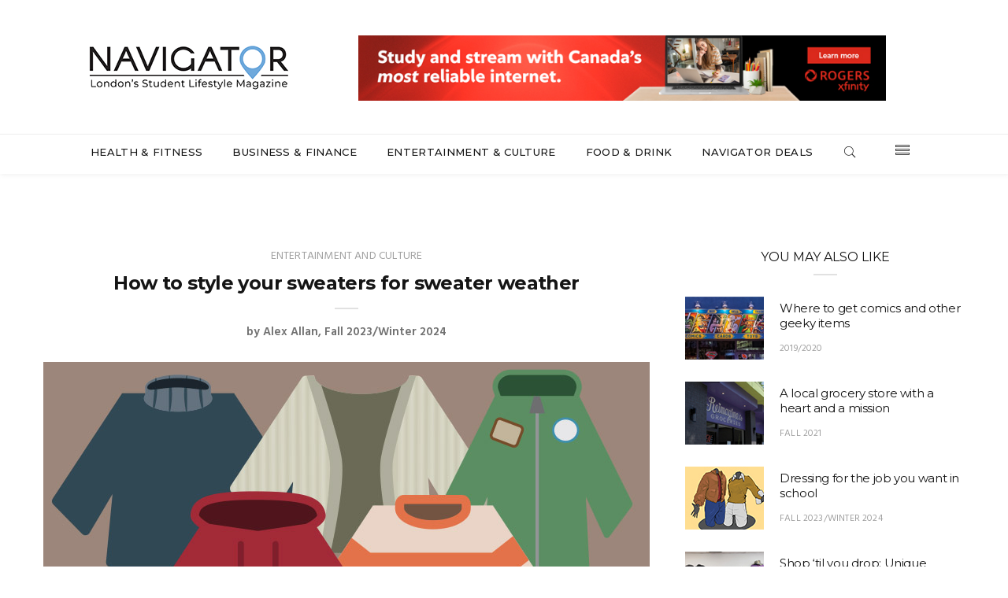

--- FILE ---
content_type: text/html; charset=UTF-8
request_url: https://navigatorlondon.ca/article?aID=135
body_size: 8152
content:
<!DOCTYPE html>
<!--[if lt IE 7 ]> <html class="ie6"> <![endif]-->
<!--[if IE 7 ]>    <html class="ie7"> <![endif]-->
<!--[if IE 8 ]>    <html class="ie8"> <![endif]-->
<!--[if IE 9 ]>    <html class="ie9"> <![endif]-->
<!--[if (gt IE 9)|!(IE)]><!--><html lang="en"><!--<![endif]-->
<head>
	
	<!-- Global site tag (gtag.js) - Google Analytics -->
<script async src="https://www.googletagmanager.com/gtag/js?id=UA-6437254-10"></script>
<script>
  window.dataLayer = window.dataLayer || [];
  function gtag(){dataLayer.push(arguments);}
  gtag('js', new Date());

  gtag('config', 'UA-6437254-10');
</script>
	
	<meta charset="utf-8">

    <meta http-equiv="X-UA-Compatible" content="IE=edge">
    <meta name="viewport" content="width=device-width, initial-scale=1">

    <meta name="description" content="">
    <meta name="author" content="">

	<title>How to style your sweaters for sweater weather | The NAVIGATOR</title>
	<meta name="Keywords" content="navigator, magazine, london, ontario, fanshawe, college, western, university, lifestyle, health, fitness, business, finance, entertainment, culture, food, drink, deals, jobs, careers, dining, businesses, forest city" />
<meta name="Description" content="When we look at significant pieces of clothing that we might use on a day to day basis, we might think of socks or underwear. Here in Canada though, sweaters could definitely fall into this category as well." />
<meta name="twitter:site" content="@fanshawesu">
<meta name="twitter:creator" content="@fanshawesu">
<meta name="twitter:title" content="How to style your sweaters for sweater weather | The NAVIGATOR">
<meta name="twitter:description" content="When we look at significant pieces of clothing that we might use on a day to day basis, we might think of socks or underwear. Here in Canada though, sweaters could definitely fall into this category as well.">
<meta property="og:url" content="https://www.navigatorlondon.ca/article?aID=135" />
<meta property="og:type" content="article" />
<meta name="twitter:card" content="summary_large_image">
<meta name="twitter:image" content="https://www.navigatorlondon.ca/assets/images/F23/770x398/sweater_weather.jpg">
<meta property="og:image" content="https://www.navigatorlondon.ca/assets/images/F23/770x398/sweater_weather.jpg" />
<meta property="og:title" content="How to style your sweaters for sweater weather | The NAVIGATOR" />
<meta property="og:description" content="When we look at significant pieces of clothing that we might use on a day to day basis, we might think of socks or underwear. Here in Canada though, sweaters could definitely fall into this category as well." />
<meta name="location" content="CA, ON, London" />
	

	<!-- Standard Favicon -->
	<link rel="icon" type="image/x-icon" href="assets/images//favicon.ico" />
	
	<!-- For iPhone 4 Retina display: -->
	<link rel="apple-touch-icon-precomposed" href="assets/images//apple-touch-icon-114x114-precomposed.png">
	
	<!-- For iPad: -->
	<link rel="apple-touch-icon-precomposed" href="assets/images//apple-touch-icon-72x72-precomposed.png">
	
	<!-- For iPhone: -->
	<link rel="apple-touch-icon-precomposed" href="assets/images//apple-touch-icon-57x57-precomposed.png">	
	
	<!-- Library - Google Font Familys -->
	<link href="https://fonts.googleapis.com/css?family=Hind:300,400,500,600,700%7cMontserrat:100,100i,200,200i,300,300i,400,400i,500,500i,600,600i,700,700i,800,800i,900,900i" rel="stylesheet">
	
	<link rel="stylesheet" type="text/css" href="assets/revolution/css/settings.css">

	<!-- Library -->
    <link href="assets/css/lib.css" rel="stylesheet">
	
	<!-- Custom - Common CSS -->	
	<link rel="stylesheet" href="assets/css/rtl.css">
	<link rel="stylesheet" type="text/css" href="style.css">

	<!--[if lt IE 9]>
		<script src="js/html5/respond.min.js"></script>
    <![endif]-->
	
	<script src="https://www.theinterrobang.ca/includes/webbanners/promoTopRight-v280.js"></script>
	
	<script src = "assets/js/jquery.min.js"></script>
	<script>
		$(document).ready(function(){
			// Register a click listener on the images that opens a collapsible element.
			$("#search-box").on('shown.bs.collapse', function(){
        		$(this).find('.search-text-area').focus();
			});
		});
	</script>
	
	<script src='https://www.google.com/recaptcha/api.js'></script>
	
</head>

<body data-offset="200" data-target=".ownavigation" onload="randombanner2(); startTime2();">
		<a class="skip-link" href="#maincontent">Skip to main content</a>
			
	<!-- Header Section -->
	<header class="container-fluid no-left-padding no-right-padding header_s header-fix header_s1">
	
		<!-- SidePanel -->
		<div id="slidepanel-1" class="slidepanel">
			<!-- Top Header -->
			<div class="container-fluid no-right-padding no-left-padding top-header">
				<!-- Container -->
				<div class="container">	
					<div class="row">
						<div class="col-lg-4 logo-block">
							<a href="index" title="Logo"><img src="assets/images/navigator_logo.png" alt="Navigator: London's Student Lifestyle Magazine"/></a>
						</div>
						<div class="col-lg-7 col-6 leaderboard">
							<a href="" onclick="clickLink2(); return false;" onmouseover="descript2(); return true;" onfocus="descript2(); return true;" onblur="window.status=''" onmouseout="window.status=''" target="_blank"><img src="assets/images/webbanners/top_banner.jpg" name="topbanner" alt="Top promo banner"></a>
						</div>
						<div class="col-lg-1 col-6 mobileonly">
							<ul class="top-right user-info">
								<li><a href="#search-box" data-toggle="collapse" class="search collapsed" title="Search"><i class="pe-7s-search sr-ic-open"></i><i class="pe-7s-close sr-ic-close"></i></a></li>							
							</ul>
						</div>
					</div>
				</div><!-- Container /- -->
			</div><!-- Top Header /- -->				
		</div><!-- SidePanel /- -->
		
		<!-- Menu Block -->
		<div class="container-fluid no-left-padding no-right-padding menu-block">
			<!-- Container -->
			<div class="container">				
				<nav class="navbar ownavigation navbar-expand-lg">
					<a class="navbar-brand" href="index"><img src="assets/images/navigator_logo_sm.png" alt="Navigator: London's Student Lifestyle Magazine"/></a>
					<button class="navbar-toggler navbar-toggler-right" type="button" data-toggle="collapse" data-target="#navbar1" aria-controls="navbar1" aria-expanded="false" aria-label="Toggle navigation">
						<i class="fa fa-bars"></i>
					</button>
					<div class="collapse navbar-collapse" id="navbar1">
						<ul class="navbar-nav">							
							<li><a class="nav-link" title="Health and Fitness" href="health-and-fitness">Health &amp; Fitness</a></li>
							<li><a class="nav-link" title="Business and Finance" href="business-and-finance">Business &amp; Finance</a></li>
							<li><a class="nav-link" title="Entertainment and Culture" href="entertainment-and-culture">Entertainment &amp; Culture</a></li>
							<li><a class="nav-link" title="Food and Drink" href="food-and-drink">Food &amp; Drink</a></li>
							<li><a class="nav-link" title="Navigator Deals" href="/deals">Navigator Deals</a></li>
							<li class="mobileonly"><a class="nav-link" title="About Us" href="about-us">About Us</a></li>
							<li class="mobileonly"><a class="nav-link" href="contact" title="Contact">Contact</a></li>
										<li class="mobileonly"><a class="nav-link" href="advertising" title="Advertising">Advertising</a></li>
										<li class="mobileonly"><a class="nav-link" href="print-archives" title="Print Archives">Print Archives</a></li>
										<li class="desktoponly"><a href="#search-box" data-toggle="collapse" class="search collapsed nav-link" title="Search" onclick="focusMethod()"><i class="pe-7s-search sr-ic-open"></i><i class="pe-7s-close sr-ic-close"></i></a></li>
										<li class="dropdown nav-link desktoponly">
									<a class="dropdown-toggle" href="#" title="Dropdown menu toggle"><i class="pe-7s-menu"></i></a>
									<ul class="dropdown-menu">
										<li><a class="dropdown-item" href="about-us" title="About Us">About Us</a></li>
										<li><a class="dropdown-item" href="contact" title="Contact">Contact</a></li>
										<li><a class="dropdown-item" href="advertising" title="Advertising">Advertising</a></li>
										<li><a class="dropdown-item" href="print-archives" title="Print Archives">Print Archives</a></li>										
									</ul>
								</li>
										
									</ul>
					</div>					
				</nav>
			</div><!-- Container /- -->
		</div><!-- Menu Block /- -->
		<!-- Search Box -->
		<div class="search-box collapse" id="search-box">
			<div class="container">
			<form method="post" action="search-results">
				<div class="input-group">
					<label for="searchterm" style="padding-top:7px;">Search:</label> <input type="text" class="form-control" id="searchterm" name="searchterm" required>
					<span class="input-group-btn">
						<button class="btn btn-secondary" type="submit"><i class="pe-7s-search"></i></button>
					</span>
				</div>
			</form>
			</div>
		</div><!-- Search Box /- -->
	</header><!-- Header Section /- -->
	<div class="clearfix"></div>
	<div id="maincontent">
	<div class="main-container">
	
		<main class="site-main">

			<!-- Page Content -->
			<div class="container-fluid no-left-padding no-right-padding page-content blog-single cover-container">
				<!-- Container -->
				<div class="container">
					<div class="row">
						<!-- Content Area -->
						<div class="col-xl-8 col-lg-8 col-md-6 col-12 content-area">
							<article class="type-post">
								<div class="entry-content">
									<div class="entry-header">	
										<span class="post-category"><a href="entertainment-and-culture" title="Entertainment and Culture">Entertainment and Culture</a></span>
										<h1 class="entry-title">How to style your sweaters for sweater weather</h1>
										<div class="post-meta">
																						
																						<span class="byline">by <!--<a href="#" title="Savannah Bisaillon">-->Alex Allan<!--</a>--></span>
																													
											<span class="post-date">Fall 2023/Winter 2024</span>
										</div>
									</div>
									
																		<figure>
										<img src="assets/images/F23/770x398/sweater_weather.jpg" alt="An illustration of three styles of sweaters." />
																				<figcaption>Image Credit: Alissa Challis</figcaption>
																			</figure>
																		<iframe src="https://www.facebook.com/plugins/share_button.php?href=https%3A%2F%2Fdevelopers.facebook.com%2Fdocs%2Fplugins%2F&layout=button&size=small&appId=1470235212993994&width=67&height=20" width="67" height="20" style="border:none;overflow:hidden" scrolling="no" frameborder="0" allowfullscreen="true" allow="autoplay; clipboard-write; encrypted-media; picture-in-picture; web-share"></iframe>
									<a href="https://twitter.com/share?ref_src=twsrc%5Etfw" class="twitter-share-button" data-show-count="false">Tweet</a><script async src="https://platform.twitter.com/widgets.js" charset="utf-8"></script>							
									
									<p>When we look at significant pieces of clothing that we might use on a day to day basis, we might think of socks or underwear. Here in Canada though, sweaters could definitely fall into this category as well. Three students from Fanshawe&rsquo;s fashion design program believe that wearing sweaters all year round is perfectly acceptable, but added that it all comes down to how you style your sweater.</p>

<p>&ldquo;I think layering is the key when playing around with the style. You have the sweater but you have all the other pieces that go with it too,&rdquo; second-year fashion design student Mayumi Brilhante said.&nbsp;</p>

<p>Another second-year fashion design student Chloe Nguyen mentioned that there is a trend of wearing sweaters in the summertime.</p>

<p>&ldquo;You can add see-through open knits with bikinis, crop tops or even a dress on top of it,&rdquo; Nyguyen said.</p>

<p>This does depend on how the weather is outside as well as the type of season we are in. Ngyuen said that there are also some classic styles you can go with.</p>

<p>&ldquo;The V-neck sweater is also cute and then you can layer with a shirt inside and that would help show the colour around the collar,&rdquo; she said.</p>

<p>Brilhante is from Brazil and Ngyuen is from Vietnam. Since they both grew up in hotter countries, when the colder temperatures come around, they said that they tend to grab a thicker or warmer sweater.</p>

<p>Third-year student, Biz Clarkson, however, grew up in Canada.</p>

<p>&ldquo;[So] I get warm very easily,&rdquo; Clarkson said. &ldquo;Personally, I would have a sweater versus a thicker hoodie and then I would layer on top of my sweater if needed.&rdquo;</p>

<p>The group mentioned that they have been seeing a trend of more bright colours.</p>

<p>&ldquo;It was really bright colours after the COVID lockdowns and more people were going out and being social,&rdquo; Clarkson said.</p>

<p>Now, however, Clarkson said they&rsquo;re noticing a move away from neon and bright colours.</p>

<p>&ldquo;It&rsquo;s now an icy pastel style coming in, it&rsquo;s not as close to a baby duck colour but a slightly more elevated pastel,&rdquo; Clarkson said.</p>

<p>There was a debate amongst the students for when you can state that we are officially in a sweater weather season.</p>

<p>&nbsp;&ldquo;Mine is not until October,&rdquo; Clarkson said.</p>

<p>&ldquo;I would say around September for me,&rdquo; Brilhante said.</p>

<p>&ldquo;For me it would be October,&rdquo; Nguyen said.</p>

<p>Around the fall seems to be where the group said they see more people wearing sweaters around. With the style of brighter colours on trend, there is a style that they believe you can&rsquo;t get away from in sweater weather season.</p>

<p>&ldquo;You&rsquo;re never going to get away from the rust or leaves colours in fall,&rdquo; Clarkson said. &ldquo;But I think that&rsquo;s why it&rsquo;s interesting when you can have more spring or vibrant colours but in the fall on sweaters.&rdquo;</p>

<p>Even though bright colours might still be &lsquo;in&rsquo; around sweater weather time, there is a key piece the group mentioned when styling your sweater.</p>

<p>&ldquo;People are still using layers to style in sweater weather time,&rdquo; Nguyen said.</p>

<p>&ldquo;You can pair the sweater with a black coat or a leather jacket but then you still have a bright coloured sweater underneath it,&rdquo; Clarkson said.</p>

<p>Nguyen said that this style is a nice way to wear your sweaters in the fall as it helps to &ldquo;mute&rdquo; the bright colour down.</p>

<p>&ldquo;So when it&rsquo;s raining and gross outside you&rsquo;re not like, &lsquo;Here I am in my bright pink sweater,&rsquo;&rdquo; Clarkson said.</p>

<p>The three of them believe that the rust-coloured look around sweater weather season is the classic style everyone goes for.</p>

<p>&ldquo;I also feel that people think they have to,&rdquo; Clarkson said.</p>

<p>&ldquo;Almost as if it&rsquo;s a code to follow like, you can&rsquo;t wear a white sweater in the winter,&rdquo; Brilhante said.</p>

<p>&ldquo;I feel that this is kind of a stereotypical thing,&rdquo; Nguyen said.</p>

<p>Rather than follow the agreed-upon standards, Clarkson pushed for spontaneity with your style.</p>

<p>&ldquo;I really like to pair sweaters with do-it-yourself (DIY) vests,&rdquo; they said. &ldquo;I will put spikes on them kind of like what they do in the metal scene. You have your battle jackets I do but I make them in a nerdy style.&rdquo;</p>

<p>Brilhante also suggested trying out the monochromatic look. This is when someone will only choose to wear one colour style for a look.</p>

<p>&ldquo;Most people would do this style all in black but I would spice it up with some black leggings but it is a classic look,&rdquo; Brilhante said.</p>

<p>There is a whole other extreme side to the spectrum too when styling your sweaters.</p>

<p>&ldquo;This would be total pattern clashing, almost like you rolled around in your closet and said this is great, let&rsquo;s go,&rdquo; Clarkson said.</p>

<p>A lot comes into play when styling your sweater for sweater weather. These savvy fashion students also emphasized that accessorizing with your sweater can help the style. They also recommended checking out your local thrift stores if you are looking for some new sweaters.</p>									<div class="entry-footer">
										
										     <div class="tags"> 
	 			 <a href="tags?tagID=100" title=""># fashion</a>	    
		<a href="tags?tagID=102" title=""># Fall</a>	  
	 <a href="tags?tagID=29" title=""># shopping</a>	 
	<a href="tags?tagID=104" title=""># winter</a>  
	   
	 </div><br />
	 										
										
										
										
											
										
								</div>
								</div>
							</article>
							<!-- About Author -->
<!--							<div class="about-author-box">
								<div class="author">
									<i><img src="http://placehold.it/170x170" alt="Author" /></i>
									<h4>David Wilde</h4>
									<p>To take a trivial example, which of us ever undertakes laborious physical exercise, except to obtain some advantage from it? But who has any right to find fault with a man who chooses to enjoy a pleasure that has no annoying consequences.</p>
									<ul>
										<li><a href="#" title="Facebook"><i class="fa fa-facebook"></i></a></li>
										<li><a href="#" title="Twitter"><i class="fa fa-twitter"></i></a></li>
										<li><a href="#" title="Pinterest"><i class="fa fa-pinterest-p"></i></a></li>
									</ul>
								</div>
							</div> --> <!-- About Author /- -->
							
														
			
	<!-- Widget : Newsletter -->
							<aside class="widget widget_newsletter">
								<span class="widget-title">Story ideas</span>
								<a name="pitchStory"></a><div class="newsletter-box">
									<i class="ion-ios-email-outline"></i>
									<span class="newsletterBox">We want to hear from you</span>
																		
																		
									<p>Pitch your next adventure here!</p>
									<form method="post" action="article?aID=135#pitchStory">
										<label for="articlePitch">Your story idea</label><br />
										<input type="text" name="articlePitch" id="articlePitch" class="form-control" required /><br />
																		
										
							<div class="g-recaptcha" data-theme="light" data-sitekey="6Ldxw1AdAAAAAIfG8C401RSeFxDj_97sv5K7nCRR" style="transform:scale(0.77);transform-origin:0;-webkit-transform:scale(0.77);transform:scale(0.77);-webkit-transform-origin:0 0;transform-origin:0 0; 0"></div>
	 			
					
				<label for="phone" style="display:none !important">Phone</label><input type="checkbox" name="phone" id="phone" value="1" style="display:none !important" tabindex="-1" autocomplete="venk">	
										
										<input type="submit" value="Submit" />
									</form>
																	</div>
							</aside><!-- Widget : Newsletter /- -->						
							
							
														
						</div><!-- Content Area /- -->
						<!-- Widget Area -->
						<div class="col-lg-4 col-md-6 col-12 widget-area">
							
														<!-- Related Post -->
							<aside class="widget widget_latestposts">
								<span class="widget-title">YOU MAY ALSO LIKE</span>
								
																		
									
									<div class="latest-content">
										<a href="article?aID=7" title="Where to get comics and other geeky items "><i><img src="assets/images/S19/100x80/Comics.jpg" class="wp-post-image" alt="Heroes store sign" /></i></a>
										<!--<span><a href="#" title="Travel">Travel</a></span>-->
										<a href="article?aID=7" title="Where to get comics and other geeky items " class="sideArticleHeadline">Where to get comics and other geeky items </a>
										<span><!--<a href="#">-->2019/2020<!--</a>--></span>
									</div>
																		
									
									<div class="latest-content">
										<a href="article?aID=26" title="A local grocery store with a heart and a mission"><i><img src="assets/images/F21/100x80/Reimagine-Storefront.jpg" class="wp-post-image" alt="Reimagine Co. Groceries storefront." /></i></a>
										<!--<span><a href="#" title="Travel">Travel</a></span>-->
										<a href="article?aID=26" title="A local grocery store with a heart and a mission" class="sideArticleHeadline">A local grocery store with a heart and a mission</a>
										<span><!--<a href="#">-->Fall 2021<!--</a>--></span>
									</div>
																		
									
									<div class="latest-content">
										<a href="article?aID=123" title="Dressing for the job you want in school"><i><img src="assets/images/F23/100x80/dress_for_the_job.jpg" class="wp-post-image" alt="An illustration of two different outfits that can be worn on the job." /></i></a>
										<!--<span><a href="#" title="Travel">Travel</a></span>-->
										<a href="article?aID=123" title="Dressing for the job you want in school" class="sideArticleHeadline">Dressing for the job you want in school</a>
										<span><!--<a href="#">-->Fall 2023/Winter 2024<!--</a>--></span>
									</div>
																		
									
									<div class="latest-content">
										<a href="article?aID=6" title="Shop &lsquo;til you drop: Unique boutiques in London"><i><img src="assets/images/S19/100x80/UniqueBoutiques.jpg" class="wp-post-image" alt="Clothing and accessories for sale" /></i></a>
										<!--<span><a href="#" title="Travel">Travel</a></span>-->
										<a href="article?aID=6" title="Shop &lsquo;til you drop: Unique boutiques in London" class="sideArticleHeadline">Shop &lsquo;til you drop: Unique boutiques in London</a>
										<span><!--<a href="#">-->2019/2020<!--</a>--></span>
									</div>
										
								</aside>
							
														
							
							
							<!-- Widget : Latest Post -->
							<aside class="widget widget_latestposts">
																
								<span class="widget-title">Popular Articles</span>
																<div class="latest-content">
									<a href="article?aID=100" title="Shop &lsquo;til you drop: Unique boutiques in London"><i><img src="assets/images/S23/100x80/market_vendor.jpg" class="wp-post-image" alt="Artwork of various market items, including food, crystals and a t-shirt." /></i></a>
									<a title="How to become a market vendor: A step-by-step guide" href="article?aID=100" class="sideArticleHeadline">How to become a market vendor: A step-by-step guide</a>
									<span><!--<a href="#">-->Spring/Summer 2023<!--</a>--></span>
								</div>
																<div class="latest-content">
									<a href="article?aID=95" title="Shop &lsquo;til you drop: Unique boutiques in London"><i><img src="assets/images/F22/100x80/halloween.jpg" class="wp-post-image" alt="Illustration of a floating haunted house and full moon with a ghost, headstone, jack o'lantern and bats" /></i></a>
									<a title="Spine-tingling fun: Halloween events to check out this fall" href="article?aID=95" class="sideArticleHeadline">Spine-tingling fun: Halloween events to check out this fall</a>
									<span><!--<a href="#">-->Fall 2022<!--</a>--></span>
								</div>
																<div class="latest-content">
									<a href="article?aID=133" title="Shop &lsquo;til you drop: Unique boutiques in London"><i><img src="assets/images/F23/100x80/haunted_tour.jpg" class="wp-post-image" alt="A black and white illustration of a ghostly looking individual." /></i></a>
									<a title="A haunted tour of London and area" href="article?aID=133" class="sideArticleHeadline">A haunted tour of London and area</a>
									<span><!--<a href="#">-->Fall 2023/Winter 2024<!--</a>--></span>
								</div>
																
							</aside><!-- Widget : Latest Post /- -->
							
							
							
							<!--old spot for story ideas-->
							
							<!-- Widget : Categories -->
							<aside class="widget widget_categories2">
								<span class="widget-title">Categories</span>
								<div class="categories-box">
									<ul>
										<li>
											<a href="health-and-fitness" title="Health and Fitness">
												<img src="assets/images/health-fitness.jpg" alt="Health and Fitness"/>
												<span>Health &amp; Fitness</span>
											</a>
										</li>
										<li>
											<a href="business-and-finance" title="Business and Finance">
												<img src="assets/images/business-finance.jpg" alt="Business and Finance"/>
												<span>Business &amp; Finance</span>
											</a>
										</li>
										<li>
											<a href="entertainment-and-culture" title="Entertainment and Culture">
												<img src="assets/images/entertainment-culture.jpg" alt="Entertainment and Culture"/>
												<span>Entertainment &amp; Culture</span>
											</a>
										</li>
										<li>
											<a href="food-and-drink" title="Food and Drink">
												<img src="assets/images/food-drink.jpg" alt="Food and Drink"/>
												<span>Food &amp; Drink</span>
											</a>
										</li>
									</ul>
								</div>
							</aside><!-- Widget : Categories /- -->
							
							<!-- Widget : Tags -->
							<aside class="widget widget_tags_cloud">
								<span class="widget-title">Tags</span>
								<div class="tagcloud">
									<a href="tags?tagID=13" title="Environment">Environment</a>
									<a href="tags?tagID=17" title="Health">Health</a>
									<a href="tags?tagID=21" title="ldnont">LdnOnt</a>
									<a href="tags?tagID=22" title="Mental Health">Mental Health</a>
									<a href="tags?tagID=46" title="Nature">Nature</a>
									<a href="tags?tagID=27" title="Restaurants">Restaurants</a>
									<a href="tags?tagID=29" title="Shopping">Shopping</a>
									<a href="tags?tagID=30" title="Student Life">Student Life</a>
									<a href="tags?tagID=31" title="Things To Do">Things To Do</a>
								</div>
							</aside><!-- Widget : Tags /- -->
							
						</div><!-- Widget Area /- -->
					</div>
				</div><!-- Container /- -->
			</div><!-- Page Content /- -->
			
		</main>
		
	</div>
		</div><!--main content div used for aoda-->
<!-- Footer Main -->
	<footer class="container-fluid no-left-padding no-right-padding footer-main">
		<!-- Instagram -->
		<div class="container-fluid no-left-padding no-right-padding instagram-block">
			<ul class="instagram-carousel">
<li><a href="article?aID=137"><img src="/assets/images/S24/319x319/palasad.jpg" alt="A photo of a band playing on stage at Palasad Social Bowl." /></a></li>
<li><a href="article?aID=138"><img src="/assets/images/S24/319x319/budweiser.jpg" alt="An exterior photo of Budweiser Gardens." /></a></li>
<li><a href="article?aID=140"><img src="/assets/images/S24/319x319/hyland.jpg" alt="Digital artwork of the exterior of Hyland Cinema, with movies like Godzilla and E.T. displayed on the marquee." /></a></li>
<li><a href="article?aID=141"><img src="/assets/images/S24/319x319/drag.jpg" alt="A photo of a drag performer on stage." /></a></li>
<li><a href="article?aID=142"><img src="/assets/images/S24/319x319/black-owned_restaurants.jpg" alt="A photo of a plate of food from Yaya's Kitchen in London, Ontario." /></a></li>
<li><a href="article?aID=143"><img src="/assets/images/S24/319x319/odd_burger.jpg" alt="A photo of the Famous Burger from Odd Burger." /></a></li>
<li><a href="article?aID=144"><img src="/assets/images/S24/319x319/apartment_gardening.jpg" alt="A stock image of plant life growing on an apartment balcony." /></a></li>
<li><a href="article?aID=145"><img src="/assets/images/S24/319x319/london_brewing.jpg" alt="A photo of pints of beer with the London Brewing Co-op logo." /></a></li>
<li><a href="article?aID=146"><img src="/assets/images/S24/319x319/saving_money.jpg" alt="An exterior photo of Lazeez restaurant." /></a></li>
<li><a href="article?aID=147"><img src="/assets/images/S24/319x319/village_creative.jpg" alt="A photo of students and staff at Village Creative in Innovation Village at Fanshawe." /></a></li>
<li><a href="article?aID=148"><img src="/assets/images/S24/319x319/thrift_store.jpg" alt="Artwork of a woman dressed in ecclectic clothing." /></a></li>
<li><a href="article?aID=149"><img src="/assets/images/S24/319x319/twitch.jpg" alt="A stock image of a young person at a computer set-up wearing a gaming headset." /></a></li>
<li><a href="article?aID=150"><img src="/assets/images/S24/319x319/broad_films.jpg" alt="A photo of Michelle Shipley and Kelly Peckham." /></a></li>
<li><a href="article?aID=151"><img src="/assets/images/S24/319x319/paramedics_mental_health.jpg" alt="Artwork of paramedics working over a patient in the back of an ambulance." /></a></li>
<li><a href="article?aID=152"><img src="/assets/images/S24/319x319/low_impact.jpg" alt="A photo of a woman doing exercises inside an aparment." /></a></li>
<li><a href="article?aID=153"><img src="/assets/images/S24/319x319/staying_active.jpg" alt="A stock image of someone peddling a bicycle." /></a></li>
<li><a href="article?aID=154"><img src="/assets/images/S24/319x319/healthy_lunch_options.jpg" alt="A photo of the Better Blend Smoothie Bar in the Covent Garden Market." /></a></li>
<li><a href="article?aID=155"><img src="/assets/images/S24/319x319/caffeine.jpg" alt="Artwork of someone holding a large mug with the words, too much coffee? written on it." /></a></li>
<li><a href="article?aID=156"><img src="/assets/images/S24/319x319/mediation_apps.jpg" alt="A stock image of a woman meditating while wearing headphones." /></a></li>
</ul>		</div><!-- Instagram /- -->
		<!-- Container -->
		<div class="container">
			<div class="ftr-logos">
				<div class="ftr-brand">
			    	<a href="index"><img src="assets/images/navigator_logo.png" alt="Navigator: London's Student Lifestyle Magazine"/></a>
				</div>
				<div class="ftr-sponsors">
			    <a href="https://www.fsu.ca/" target="_blank"><img src="assets/images/fsu-logo_FC.jpg" alt="FSU Logo"/></a></div>
				<br clear="both" />
			</div>
			<div class="copyright">
				<p>Copyright &copy; 2026 Fanshawe Student Union</p>
			</div>
		</div><!-- Container /- -->
	</footer><!-- Footer Main /- -->
	
	<!-- JQuery v1.12.4 -->
	<script src="assets/js/jquery-1.12.4.min.js"></script>

	<!-- Library - Js -->
	<script src="assets/js/popper.min.js"></script>
	<script src="assets/js/lib.js"></script>
	
	<!-- REVOLUTION JS FILES -->
	<script type="text/javascript" src="assets/revolution/js/jquery.themepunch.tools.min.js"></script>
	<script type="text/javascript" src="assets/revolution/js/jquery.themepunch.revolution.min.js"></script>

	<!-- SLIDER REVOLUTION 5.0 EXTENSIONS  (Load Extensions only on Local File Systems !  The following part can be removed on Server for On Demand Loading) -->	
	<script type="text/javascript" src="assets/revolution/js/extensions/revolution.extension.actions.min.js"></script>
	<script type="text/javascript" src="assets/revolution/js/extensions/revolution.extension.carousel.min.js"></script>
	<script type="text/javascript" src="assets/revolution/js/extensions/revolution.extension.kenburn.min.js"></script>
	<script type="text/javascript" src="assets/revolution/js/extensions/revolution.extension.layeranimation.min.js"></script>
	<script type="text/javascript" src="assets/revolution/js/extensions/revolution.extension.migration.min.js"></script>
	<script type="text/javascript" src="assets/revolution/js/extensions/revolution.extension.navigation.min.js"></script>
	<script type="text/javascript" src="assets/revolution/js/extensions/revolution.extension.parallax.min.js"></script>
	<script type="text/javascript" src="assets/revolution/js/extensions/revolution.extension.slideanims.min.js"></script>
	<script type="text/javascript" src="assets/revolution/js/extensions/revolution.extension.video.min.js"></script>
	
	<!-- Library - Theme JS -->
	<script src="assets/js/functions.js"></script>
	</body>
</html>

--- FILE ---
content_type: text/html; charset=utf-8
request_url: https://www.google.com/recaptcha/api2/anchor?ar=1&k=6Ldxw1AdAAAAAIfG8C401RSeFxDj_97sv5K7nCRR&co=aHR0cHM6Ly9uYXZpZ2F0b3Jsb25kb24uY2E6NDQz&hl=en&v=PoyoqOPhxBO7pBk68S4YbpHZ&theme=light&size=normal&anchor-ms=20000&execute-ms=30000&cb=xcppnv6vssu1
body_size: 50566
content:
<!DOCTYPE HTML><html dir="ltr" lang="en"><head><meta http-equiv="Content-Type" content="text/html; charset=UTF-8">
<meta http-equiv="X-UA-Compatible" content="IE=edge">
<title>reCAPTCHA</title>
<style type="text/css">
/* cyrillic-ext */
@font-face {
  font-family: 'Roboto';
  font-style: normal;
  font-weight: 400;
  font-stretch: 100%;
  src: url(//fonts.gstatic.com/s/roboto/v48/KFO7CnqEu92Fr1ME7kSn66aGLdTylUAMa3GUBHMdazTgWw.woff2) format('woff2');
  unicode-range: U+0460-052F, U+1C80-1C8A, U+20B4, U+2DE0-2DFF, U+A640-A69F, U+FE2E-FE2F;
}
/* cyrillic */
@font-face {
  font-family: 'Roboto';
  font-style: normal;
  font-weight: 400;
  font-stretch: 100%;
  src: url(//fonts.gstatic.com/s/roboto/v48/KFO7CnqEu92Fr1ME7kSn66aGLdTylUAMa3iUBHMdazTgWw.woff2) format('woff2');
  unicode-range: U+0301, U+0400-045F, U+0490-0491, U+04B0-04B1, U+2116;
}
/* greek-ext */
@font-face {
  font-family: 'Roboto';
  font-style: normal;
  font-weight: 400;
  font-stretch: 100%;
  src: url(//fonts.gstatic.com/s/roboto/v48/KFO7CnqEu92Fr1ME7kSn66aGLdTylUAMa3CUBHMdazTgWw.woff2) format('woff2');
  unicode-range: U+1F00-1FFF;
}
/* greek */
@font-face {
  font-family: 'Roboto';
  font-style: normal;
  font-weight: 400;
  font-stretch: 100%;
  src: url(//fonts.gstatic.com/s/roboto/v48/KFO7CnqEu92Fr1ME7kSn66aGLdTylUAMa3-UBHMdazTgWw.woff2) format('woff2');
  unicode-range: U+0370-0377, U+037A-037F, U+0384-038A, U+038C, U+038E-03A1, U+03A3-03FF;
}
/* math */
@font-face {
  font-family: 'Roboto';
  font-style: normal;
  font-weight: 400;
  font-stretch: 100%;
  src: url(//fonts.gstatic.com/s/roboto/v48/KFO7CnqEu92Fr1ME7kSn66aGLdTylUAMawCUBHMdazTgWw.woff2) format('woff2');
  unicode-range: U+0302-0303, U+0305, U+0307-0308, U+0310, U+0312, U+0315, U+031A, U+0326-0327, U+032C, U+032F-0330, U+0332-0333, U+0338, U+033A, U+0346, U+034D, U+0391-03A1, U+03A3-03A9, U+03B1-03C9, U+03D1, U+03D5-03D6, U+03F0-03F1, U+03F4-03F5, U+2016-2017, U+2034-2038, U+203C, U+2040, U+2043, U+2047, U+2050, U+2057, U+205F, U+2070-2071, U+2074-208E, U+2090-209C, U+20D0-20DC, U+20E1, U+20E5-20EF, U+2100-2112, U+2114-2115, U+2117-2121, U+2123-214F, U+2190, U+2192, U+2194-21AE, U+21B0-21E5, U+21F1-21F2, U+21F4-2211, U+2213-2214, U+2216-22FF, U+2308-230B, U+2310, U+2319, U+231C-2321, U+2336-237A, U+237C, U+2395, U+239B-23B7, U+23D0, U+23DC-23E1, U+2474-2475, U+25AF, U+25B3, U+25B7, U+25BD, U+25C1, U+25CA, U+25CC, U+25FB, U+266D-266F, U+27C0-27FF, U+2900-2AFF, U+2B0E-2B11, U+2B30-2B4C, U+2BFE, U+3030, U+FF5B, U+FF5D, U+1D400-1D7FF, U+1EE00-1EEFF;
}
/* symbols */
@font-face {
  font-family: 'Roboto';
  font-style: normal;
  font-weight: 400;
  font-stretch: 100%;
  src: url(//fonts.gstatic.com/s/roboto/v48/KFO7CnqEu92Fr1ME7kSn66aGLdTylUAMaxKUBHMdazTgWw.woff2) format('woff2');
  unicode-range: U+0001-000C, U+000E-001F, U+007F-009F, U+20DD-20E0, U+20E2-20E4, U+2150-218F, U+2190, U+2192, U+2194-2199, U+21AF, U+21E6-21F0, U+21F3, U+2218-2219, U+2299, U+22C4-22C6, U+2300-243F, U+2440-244A, U+2460-24FF, U+25A0-27BF, U+2800-28FF, U+2921-2922, U+2981, U+29BF, U+29EB, U+2B00-2BFF, U+4DC0-4DFF, U+FFF9-FFFB, U+10140-1018E, U+10190-1019C, U+101A0, U+101D0-101FD, U+102E0-102FB, U+10E60-10E7E, U+1D2C0-1D2D3, U+1D2E0-1D37F, U+1F000-1F0FF, U+1F100-1F1AD, U+1F1E6-1F1FF, U+1F30D-1F30F, U+1F315, U+1F31C, U+1F31E, U+1F320-1F32C, U+1F336, U+1F378, U+1F37D, U+1F382, U+1F393-1F39F, U+1F3A7-1F3A8, U+1F3AC-1F3AF, U+1F3C2, U+1F3C4-1F3C6, U+1F3CA-1F3CE, U+1F3D4-1F3E0, U+1F3ED, U+1F3F1-1F3F3, U+1F3F5-1F3F7, U+1F408, U+1F415, U+1F41F, U+1F426, U+1F43F, U+1F441-1F442, U+1F444, U+1F446-1F449, U+1F44C-1F44E, U+1F453, U+1F46A, U+1F47D, U+1F4A3, U+1F4B0, U+1F4B3, U+1F4B9, U+1F4BB, U+1F4BF, U+1F4C8-1F4CB, U+1F4D6, U+1F4DA, U+1F4DF, U+1F4E3-1F4E6, U+1F4EA-1F4ED, U+1F4F7, U+1F4F9-1F4FB, U+1F4FD-1F4FE, U+1F503, U+1F507-1F50B, U+1F50D, U+1F512-1F513, U+1F53E-1F54A, U+1F54F-1F5FA, U+1F610, U+1F650-1F67F, U+1F687, U+1F68D, U+1F691, U+1F694, U+1F698, U+1F6AD, U+1F6B2, U+1F6B9-1F6BA, U+1F6BC, U+1F6C6-1F6CF, U+1F6D3-1F6D7, U+1F6E0-1F6EA, U+1F6F0-1F6F3, U+1F6F7-1F6FC, U+1F700-1F7FF, U+1F800-1F80B, U+1F810-1F847, U+1F850-1F859, U+1F860-1F887, U+1F890-1F8AD, U+1F8B0-1F8BB, U+1F8C0-1F8C1, U+1F900-1F90B, U+1F93B, U+1F946, U+1F984, U+1F996, U+1F9E9, U+1FA00-1FA6F, U+1FA70-1FA7C, U+1FA80-1FA89, U+1FA8F-1FAC6, U+1FACE-1FADC, U+1FADF-1FAE9, U+1FAF0-1FAF8, U+1FB00-1FBFF;
}
/* vietnamese */
@font-face {
  font-family: 'Roboto';
  font-style: normal;
  font-weight: 400;
  font-stretch: 100%;
  src: url(//fonts.gstatic.com/s/roboto/v48/KFO7CnqEu92Fr1ME7kSn66aGLdTylUAMa3OUBHMdazTgWw.woff2) format('woff2');
  unicode-range: U+0102-0103, U+0110-0111, U+0128-0129, U+0168-0169, U+01A0-01A1, U+01AF-01B0, U+0300-0301, U+0303-0304, U+0308-0309, U+0323, U+0329, U+1EA0-1EF9, U+20AB;
}
/* latin-ext */
@font-face {
  font-family: 'Roboto';
  font-style: normal;
  font-weight: 400;
  font-stretch: 100%;
  src: url(//fonts.gstatic.com/s/roboto/v48/KFO7CnqEu92Fr1ME7kSn66aGLdTylUAMa3KUBHMdazTgWw.woff2) format('woff2');
  unicode-range: U+0100-02BA, U+02BD-02C5, U+02C7-02CC, U+02CE-02D7, U+02DD-02FF, U+0304, U+0308, U+0329, U+1D00-1DBF, U+1E00-1E9F, U+1EF2-1EFF, U+2020, U+20A0-20AB, U+20AD-20C0, U+2113, U+2C60-2C7F, U+A720-A7FF;
}
/* latin */
@font-face {
  font-family: 'Roboto';
  font-style: normal;
  font-weight: 400;
  font-stretch: 100%;
  src: url(//fonts.gstatic.com/s/roboto/v48/KFO7CnqEu92Fr1ME7kSn66aGLdTylUAMa3yUBHMdazQ.woff2) format('woff2');
  unicode-range: U+0000-00FF, U+0131, U+0152-0153, U+02BB-02BC, U+02C6, U+02DA, U+02DC, U+0304, U+0308, U+0329, U+2000-206F, U+20AC, U+2122, U+2191, U+2193, U+2212, U+2215, U+FEFF, U+FFFD;
}
/* cyrillic-ext */
@font-face {
  font-family: 'Roboto';
  font-style: normal;
  font-weight: 500;
  font-stretch: 100%;
  src: url(//fonts.gstatic.com/s/roboto/v48/KFO7CnqEu92Fr1ME7kSn66aGLdTylUAMa3GUBHMdazTgWw.woff2) format('woff2');
  unicode-range: U+0460-052F, U+1C80-1C8A, U+20B4, U+2DE0-2DFF, U+A640-A69F, U+FE2E-FE2F;
}
/* cyrillic */
@font-face {
  font-family: 'Roboto';
  font-style: normal;
  font-weight: 500;
  font-stretch: 100%;
  src: url(//fonts.gstatic.com/s/roboto/v48/KFO7CnqEu92Fr1ME7kSn66aGLdTylUAMa3iUBHMdazTgWw.woff2) format('woff2');
  unicode-range: U+0301, U+0400-045F, U+0490-0491, U+04B0-04B1, U+2116;
}
/* greek-ext */
@font-face {
  font-family: 'Roboto';
  font-style: normal;
  font-weight: 500;
  font-stretch: 100%;
  src: url(//fonts.gstatic.com/s/roboto/v48/KFO7CnqEu92Fr1ME7kSn66aGLdTylUAMa3CUBHMdazTgWw.woff2) format('woff2');
  unicode-range: U+1F00-1FFF;
}
/* greek */
@font-face {
  font-family: 'Roboto';
  font-style: normal;
  font-weight: 500;
  font-stretch: 100%;
  src: url(//fonts.gstatic.com/s/roboto/v48/KFO7CnqEu92Fr1ME7kSn66aGLdTylUAMa3-UBHMdazTgWw.woff2) format('woff2');
  unicode-range: U+0370-0377, U+037A-037F, U+0384-038A, U+038C, U+038E-03A1, U+03A3-03FF;
}
/* math */
@font-face {
  font-family: 'Roboto';
  font-style: normal;
  font-weight: 500;
  font-stretch: 100%;
  src: url(//fonts.gstatic.com/s/roboto/v48/KFO7CnqEu92Fr1ME7kSn66aGLdTylUAMawCUBHMdazTgWw.woff2) format('woff2');
  unicode-range: U+0302-0303, U+0305, U+0307-0308, U+0310, U+0312, U+0315, U+031A, U+0326-0327, U+032C, U+032F-0330, U+0332-0333, U+0338, U+033A, U+0346, U+034D, U+0391-03A1, U+03A3-03A9, U+03B1-03C9, U+03D1, U+03D5-03D6, U+03F0-03F1, U+03F4-03F5, U+2016-2017, U+2034-2038, U+203C, U+2040, U+2043, U+2047, U+2050, U+2057, U+205F, U+2070-2071, U+2074-208E, U+2090-209C, U+20D0-20DC, U+20E1, U+20E5-20EF, U+2100-2112, U+2114-2115, U+2117-2121, U+2123-214F, U+2190, U+2192, U+2194-21AE, U+21B0-21E5, U+21F1-21F2, U+21F4-2211, U+2213-2214, U+2216-22FF, U+2308-230B, U+2310, U+2319, U+231C-2321, U+2336-237A, U+237C, U+2395, U+239B-23B7, U+23D0, U+23DC-23E1, U+2474-2475, U+25AF, U+25B3, U+25B7, U+25BD, U+25C1, U+25CA, U+25CC, U+25FB, U+266D-266F, U+27C0-27FF, U+2900-2AFF, U+2B0E-2B11, U+2B30-2B4C, U+2BFE, U+3030, U+FF5B, U+FF5D, U+1D400-1D7FF, U+1EE00-1EEFF;
}
/* symbols */
@font-face {
  font-family: 'Roboto';
  font-style: normal;
  font-weight: 500;
  font-stretch: 100%;
  src: url(//fonts.gstatic.com/s/roboto/v48/KFO7CnqEu92Fr1ME7kSn66aGLdTylUAMaxKUBHMdazTgWw.woff2) format('woff2');
  unicode-range: U+0001-000C, U+000E-001F, U+007F-009F, U+20DD-20E0, U+20E2-20E4, U+2150-218F, U+2190, U+2192, U+2194-2199, U+21AF, U+21E6-21F0, U+21F3, U+2218-2219, U+2299, U+22C4-22C6, U+2300-243F, U+2440-244A, U+2460-24FF, U+25A0-27BF, U+2800-28FF, U+2921-2922, U+2981, U+29BF, U+29EB, U+2B00-2BFF, U+4DC0-4DFF, U+FFF9-FFFB, U+10140-1018E, U+10190-1019C, U+101A0, U+101D0-101FD, U+102E0-102FB, U+10E60-10E7E, U+1D2C0-1D2D3, U+1D2E0-1D37F, U+1F000-1F0FF, U+1F100-1F1AD, U+1F1E6-1F1FF, U+1F30D-1F30F, U+1F315, U+1F31C, U+1F31E, U+1F320-1F32C, U+1F336, U+1F378, U+1F37D, U+1F382, U+1F393-1F39F, U+1F3A7-1F3A8, U+1F3AC-1F3AF, U+1F3C2, U+1F3C4-1F3C6, U+1F3CA-1F3CE, U+1F3D4-1F3E0, U+1F3ED, U+1F3F1-1F3F3, U+1F3F5-1F3F7, U+1F408, U+1F415, U+1F41F, U+1F426, U+1F43F, U+1F441-1F442, U+1F444, U+1F446-1F449, U+1F44C-1F44E, U+1F453, U+1F46A, U+1F47D, U+1F4A3, U+1F4B0, U+1F4B3, U+1F4B9, U+1F4BB, U+1F4BF, U+1F4C8-1F4CB, U+1F4D6, U+1F4DA, U+1F4DF, U+1F4E3-1F4E6, U+1F4EA-1F4ED, U+1F4F7, U+1F4F9-1F4FB, U+1F4FD-1F4FE, U+1F503, U+1F507-1F50B, U+1F50D, U+1F512-1F513, U+1F53E-1F54A, U+1F54F-1F5FA, U+1F610, U+1F650-1F67F, U+1F687, U+1F68D, U+1F691, U+1F694, U+1F698, U+1F6AD, U+1F6B2, U+1F6B9-1F6BA, U+1F6BC, U+1F6C6-1F6CF, U+1F6D3-1F6D7, U+1F6E0-1F6EA, U+1F6F0-1F6F3, U+1F6F7-1F6FC, U+1F700-1F7FF, U+1F800-1F80B, U+1F810-1F847, U+1F850-1F859, U+1F860-1F887, U+1F890-1F8AD, U+1F8B0-1F8BB, U+1F8C0-1F8C1, U+1F900-1F90B, U+1F93B, U+1F946, U+1F984, U+1F996, U+1F9E9, U+1FA00-1FA6F, U+1FA70-1FA7C, U+1FA80-1FA89, U+1FA8F-1FAC6, U+1FACE-1FADC, U+1FADF-1FAE9, U+1FAF0-1FAF8, U+1FB00-1FBFF;
}
/* vietnamese */
@font-face {
  font-family: 'Roboto';
  font-style: normal;
  font-weight: 500;
  font-stretch: 100%;
  src: url(//fonts.gstatic.com/s/roboto/v48/KFO7CnqEu92Fr1ME7kSn66aGLdTylUAMa3OUBHMdazTgWw.woff2) format('woff2');
  unicode-range: U+0102-0103, U+0110-0111, U+0128-0129, U+0168-0169, U+01A0-01A1, U+01AF-01B0, U+0300-0301, U+0303-0304, U+0308-0309, U+0323, U+0329, U+1EA0-1EF9, U+20AB;
}
/* latin-ext */
@font-face {
  font-family: 'Roboto';
  font-style: normal;
  font-weight: 500;
  font-stretch: 100%;
  src: url(//fonts.gstatic.com/s/roboto/v48/KFO7CnqEu92Fr1ME7kSn66aGLdTylUAMa3KUBHMdazTgWw.woff2) format('woff2');
  unicode-range: U+0100-02BA, U+02BD-02C5, U+02C7-02CC, U+02CE-02D7, U+02DD-02FF, U+0304, U+0308, U+0329, U+1D00-1DBF, U+1E00-1E9F, U+1EF2-1EFF, U+2020, U+20A0-20AB, U+20AD-20C0, U+2113, U+2C60-2C7F, U+A720-A7FF;
}
/* latin */
@font-face {
  font-family: 'Roboto';
  font-style: normal;
  font-weight: 500;
  font-stretch: 100%;
  src: url(//fonts.gstatic.com/s/roboto/v48/KFO7CnqEu92Fr1ME7kSn66aGLdTylUAMa3yUBHMdazQ.woff2) format('woff2');
  unicode-range: U+0000-00FF, U+0131, U+0152-0153, U+02BB-02BC, U+02C6, U+02DA, U+02DC, U+0304, U+0308, U+0329, U+2000-206F, U+20AC, U+2122, U+2191, U+2193, U+2212, U+2215, U+FEFF, U+FFFD;
}
/* cyrillic-ext */
@font-face {
  font-family: 'Roboto';
  font-style: normal;
  font-weight: 900;
  font-stretch: 100%;
  src: url(//fonts.gstatic.com/s/roboto/v48/KFO7CnqEu92Fr1ME7kSn66aGLdTylUAMa3GUBHMdazTgWw.woff2) format('woff2');
  unicode-range: U+0460-052F, U+1C80-1C8A, U+20B4, U+2DE0-2DFF, U+A640-A69F, U+FE2E-FE2F;
}
/* cyrillic */
@font-face {
  font-family: 'Roboto';
  font-style: normal;
  font-weight: 900;
  font-stretch: 100%;
  src: url(//fonts.gstatic.com/s/roboto/v48/KFO7CnqEu92Fr1ME7kSn66aGLdTylUAMa3iUBHMdazTgWw.woff2) format('woff2');
  unicode-range: U+0301, U+0400-045F, U+0490-0491, U+04B0-04B1, U+2116;
}
/* greek-ext */
@font-face {
  font-family: 'Roboto';
  font-style: normal;
  font-weight: 900;
  font-stretch: 100%;
  src: url(//fonts.gstatic.com/s/roboto/v48/KFO7CnqEu92Fr1ME7kSn66aGLdTylUAMa3CUBHMdazTgWw.woff2) format('woff2');
  unicode-range: U+1F00-1FFF;
}
/* greek */
@font-face {
  font-family: 'Roboto';
  font-style: normal;
  font-weight: 900;
  font-stretch: 100%;
  src: url(//fonts.gstatic.com/s/roboto/v48/KFO7CnqEu92Fr1ME7kSn66aGLdTylUAMa3-UBHMdazTgWw.woff2) format('woff2');
  unicode-range: U+0370-0377, U+037A-037F, U+0384-038A, U+038C, U+038E-03A1, U+03A3-03FF;
}
/* math */
@font-face {
  font-family: 'Roboto';
  font-style: normal;
  font-weight: 900;
  font-stretch: 100%;
  src: url(//fonts.gstatic.com/s/roboto/v48/KFO7CnqEu92Fr1ME7kSn66aGLdTylUAMawCUBHMdazTgWw.woff2) format('woff2');
  unicode-range: U+0302-0303, U+0305, U+0307-0308, U+0310, U+0312, U+0315, U+031A, U+0326-0327, U+032C, U+032F-0330, U+0332-0333, U+0338, U+033A, U+0346, U+034D, U+0391-03A1, U+03A3-03A9, U+03B1-03C9, U+03D1, U+03D5-03D6, U+03F0-03F1, U+03F4-03F5, U+2016-2017, U+2034-2038, U+203C, U+2040, U+2043, U+2047, U+2050, U+2057, U+205F, U+2070-2071, U+2074-208E, U+2090-209C, U+20D0-20DC, U+20E1, U+20E5-20EF, U+2100-2112, U+2114-2115, U+2117-2121, U+2123-214F, U+2190, U+2192, U+2194-21AE, U+21B0-21E5, U+21F1-21F2, U+21F4-2211, U+2213-2214, U+2216-22FF, U+2308-230B, U+2310, U+2319, U+231C-2321, U+2336-237A, U+237C, U+2395, U+239B-23B7, U+23D0, U+23DC-23E1, U+2474-2475, U+25AF, U+25B3, U+25B7, U+25BD, U+25C1, U+25CA, U+25CC, U+25FB, U+266D-266F, U+27C0-27FF, U+2900-2AFF, U+2B0E-2B11, U+2B30-2B4C, U+2BFE, U+3030, U+FF5B, U+FF5D, U+1D400-1D7FF, U+1EE00-1EEFF;
}
/* symbols */
@font-face {
  font-family: 'Roboto';
  font-style: normal;
  font-weight: 900;
  font-stretch: 100%;
  src: url(//fonts.gstatic.com/s/roboto/v48/KFO7CnqEu92Fr1ME7kSn66aGLdTylUAMaxKUBHMdazTgWw.woff2) format('woff2');
  unicode-range: U+0001-000C, U+000E-001F, U+007F-009F, U+20DD-20E0, U+20E2-20E4, U+2150-218F, U+2190, U+2192, U+2194-2199, U+21AF, U+21E6-21F0, U+21F3, U+2218-2219, U+2299, U+22C4-22C6, U+2300-243F, U+2440-244A, U+2460-24FF, U+25A0-27BF, U+2800-28FF, U+2921-2922, U+2981, U+29BF, U+29EB, U+2B00-2BFF, U+4DC0-4DFF, U+FFF9-FFFB, U+10140-1018E, U+10190-1019C, U+101A0, U+101D0-101FD, U+102E0-102FB, U+10E60-10E7E, U+1D2C0-1D2D3, U+1D2E0-1D37F, U+1F000-1F0FF, U+1F100-1F1AD, U+1F1E6-1F1FF, U+1F30D-1F30F, U+1F315, U+1F31C, U+1F31E, U+1F320-1F32C, U+1F336, U+1F378, U+1F37D, U+1F382, U+1F393-1F39F, U+1F3A7-1F3A8, U+1F3AC-1F3AF, U+1F3C2, U+1F3C4-1F3C6, U+1F3CA-1F3CE, U+1F3D4-1F3E0, U+1F3ED, U+1F3F1-1F3F3, U+1F3F5-1F3F7, U+1F408, U+1F415, U+1F41F, U+1F426, U+1F43F, U+1F441-1F442, U+1F444, U+1F446-1F449, U+1F44C-1F44E, U+1F453, U+1F46A, U+1F47D, U+1F4A3, U+1F4B0, U+1F4B3, U+1F4B9, U+1F4BB, U+1F4BF, U+1F4C8-1F4CB, U+1F4D6, U+1F4DA, U+1F4DF, U+1F4E3-1F4E6, U+1F4EA-1F4ED, U+1F4F7, U+1F4F9-1F4FB, U+1F4FD-1F4FE, U+1F503, U+1F507-1F50B, U+1F50D, U+1F512-1F513, U+1F53E-1F54A, U+1F54F-1F5FA, U+1F610, U+1F650-1F67F, U+1F687, U+1F68D, U+1F691, U+1F694, U+1F698, U+1F6AD, U+1F6B2, U+1F6B9-1F6BA, U+1F6BC, U+1F6C6-1F6CF, U+1F6D3-1F6D7, U+1F6E0-1F6EA, U+1F6F0-1F6F3, U+1F6F7-1F6FC, U+1F700-1F7FF, U+1F800-1F80B, U+1F810-1F847, U+1F850-1F859, U+1F860-1F887, U+1F890-1F8AD, U+1F8B0-1F8BB, U+1F8C0-1F8C1, U+1F900-1F90B, U+1F93B, U+1F946, U+1F984, U+1F996, U+1F9E9, U+1FA00-1FA6F, U+1FA70-1FA7C, U+1FA80-1FA89, U+1FA8F-1FAC6, U+1FACE-1FADC, U+1FADF-1FAE9, U+1FAF0-1FAF8, U+1FB00-1FBFF;
}
/* vietnamese */
@font-face {
  font-family: 'Roboto';
  font-style: normal;
  font-weight: 900;
  font-stretch: 100%;
  src: url(//fonts.gstatic.com/s/roboto/v48/KFO7CnqEu92Fr1ME7kSn66aGLdTylUAMa3OUBHMdazTgWw.woff2) format('woff2');
  unicode-range: U+0102-0103, U+0110-0111, U+0128-0129, U+0168-0169, U+01A0-01A1, U+01AF-01B0, U+0300-0301, U+0303-0304, U+0308-0309, U+0323, U+0329, U+1EA0-1EF9, U+20AB;
}
/* latin-ext */
@font-face {
  font-family: 'Roboto';
  font-style: normal;
  font-weight: 900;
  font-stretch: 100%;
  src: url(//fonts.gstatic.com/s/roboto/v48/KFO7CnqEu92Fr1ME7kSn66aGLdTylUAMa3KUBHMdazTgWw.woff2) format('woff2');
  unicode-range: U+0100-02BA, U+02BD-02C5, U+02C7-02CC, U+02CE-02D7, U+02DD-02FF, U+0304, U+0308, U+0329, U+1D00-1DBF, U+1E00-1E9F, U+1EF2-1EFF, U+2020, U+20A0-20AB, U+20AD-20C0, U+2113, U+2C60-2C7F, U+A720-A7FF;
}
/* latin */
@font-face {
  font-family: 'Roboto';
  font-style: normal;
  font-weight: 900;
  font-stretch: 100%;
  src: url(//fonts.gstatic.com/s/roboto/v48/KFO7CnqEu92Fr1ME7kSn66aGLdTylUAMa3yUBHMdazQ.woff2) format('woff2');
  unicode-range: U+0000-00FF, U+0131, U+0152-0153, U+02BB-02BC, U+02C6, U+02DA, U+02DC, U+0304, U+0308, U+0329, U+2000-206F, U+20AC, U+2122, U+2191, U+2193, U+2212, U+2215, U+FEFF, U+FFFD;
}

</style>
<link rel="stylesheet" type="text/css" href="https://www.gstatic.com/recaptcha/releases/PoyoqOPhxBO7pBk68S4YbpHZ/styles__ltr.css">
<script nonce="ezNvKdXoDl6W6EiDILxEJA" type="text/javascript">window['__recaptcha_api'] = 'https://www.google.com/recaptcha/api2/';</script>
<script type="text/javascript" src="https://www.gstatic.com/recaptcha/releases/PoyoqOPhxBO7pBk68S4YbpHZ/recaptcha__en.js" nonce="ezNvKdXoDl6W6EiDILxEJA">
      
    </script></head>
<body><div id="rc-anchor-alert" class="rc-anchor-alert"></div>
<input type="hidden" id="recaptcha-token" value="[base64]">
<script type="text/javascript" nonce="ezNvKdXoDl6W6EiDILxEJA">
      recaptcha.anchor.Main.init("[\x22ainput\x22,[\x22bgdata\x22,\x22\x22,\[base64]/[base64]/[base64]/bmV3IHJbeF0oY1swXSk6RT09Mj9uZXcgclt4XShjWzBdLGNbMV0pOkU9PTM/bmV3IHJbeF0oY1swXSxjWzFdLGNbMl0pOkU9PTQ/[base64]/[base64]/[base64]/[base64]/[base64]/[base64]/[base64]/[base64]\x22,\[base64]\x22,\x22wr3Cl8KTDMKMw6HCmB/DiMO+Z8OZTkEOHhoaJMKRwr3CqBwJw5/CrEnCoC7CuBt/woTDr8KCw6diGGstw7TClEHDnMKyNlw+w6Ruf8KRw7IMwrJxw6XDvlHDgH9mw4UzwooTw5XDj8OAwoXDl8KOw6YdKcKCw47CoT7DisOwR0PCtVHCtcO9ET/Ck8K5al/CqMOtwp0SIDoWwpfDuHA7dcO9ScOSwrbClSPCmcKfc8Oywp/DljNnCS7CmRvDqMK8wrdCwqjCgMOAwqLDvwLDosKcw5TCigQ3wq3CsQvDk8KHMhkNCSfDu8OMdgHDsMKTwrcmw5nCjkoFw75sw67Crw/[base64]/CgMKpwrMkH8OIOMK0wrZKw6c1SxcTaAnDnsOMw5fDownCtGTDqETDqXw8UHgKdw/Ci8K1dUwfw7vCvsKowrVRO8OnwpVtViTCkX0yw5nCucOlw6DDrGQBfR/CsGNlwrk8D8OcwpHCghHDjsOcw5YVwqQcw615w4wOwovDvMOjw7XCn8OCM8Kuw7BPw5fCtioQb8OzCMKPw6LDpMKvwofDgsKFbcKzw67Crwp2wqNvwphpZh/Dk0zDhBVBeC0Gw7ZlJ8O3P8K8w6lGAMKlL8ObaT4Nw77CicK/w4fDgHbDsg/[base64]/DgxPCgcOKwrbCvCt/PcKNOcO2wpjDg1fCjkLCqcKSCkgLw5BYC2PDvcOlSsOtw4/DrVLCtsKAw4Y8T1Jew5zCjcOEwp0jw5XDn1/DmCfDqXkpw6bDk8KQw4/DhMK/[base64]/Dp8OrFhDDm8OZw6U0chzDqcKXwqJofcKsSDvCn2BJwqdawqbDpsOkcMOKwqrCgcKLwpjCo1Ysw4XCl8OqIQDDscO7w69iBcK2Pg40PMK5T8Oxw6zDm0oKYMKRdMOOw6/CsiPCrMOqIcOTPAvCvsKlI8OLwpY5XAswU8KxEsO1w4HCncKMwp1jRsKbbsOOw4xowrzDr8KWNWTDtDlnwqVuD1xfw4bDqAjCtcOAZ3NAwrMsLF3DvsO2wozCq8OVwofCocKlw6rDsQM6woTCoUvCosK2wosQajTDnsKawpzCh8KWwp5twrHDhyowXkrDjj/CtVAFcHTDhwtFwoLCkzo8K8K0KlRzVMK5w5zDsMOOw6TDqFAycMOgWsKAZMOsw6sZGcKoNsOowo/[base64]/JUx1LMKZw4k7w6ZBbSYEZsKLwoc5JExOZCkuwr1oAMOZw5gPw4I6w53DocObw5l5A8OxVkbDmsKXw7bCh8KMw4EYPcO0UMOiw4fClwNyI8Khw6nDqMKhwp0aw53DkxdPTsKAfVItGsOGw50JH8OgQcKNA1rCoy1ROcKzZDDDmsOvAjfCm8KCwr/DtMKbEMKawqnDgUbDisOYw5/CkQ3DplTDjcOcTcKDw5QfFj58wrE/AzMbw5LCssKyw5TDv8KXwrbDu8KowplXWMOdw43CocOrw5AUaRXDtFMaKnEXw688w6RHwofCjnrDkE0gOg/Dq8OGV3rCrCPDh8KhOCPCucKkw7rCj8KoKG9gAldWGMK5w6cgJiHCqlJdw63Dhm9rw6UEwrLDlcOXJcOSw6TDo8KGInnCqMO2L8Kowpdcw7fDs8KqHU/DlUM3w6LDs2YoZ8KNSU9Fw5jCtcOdw7bDqsKEKVjCgjscBcOpK8K0QsOlw6BJLQjDlMO3w5HDoMOgwrbCtcKBw4cQOsKawqHDp8OWaQ3ClsKrccO9w71TwqHCkMK0wqhnDcO5a8K3wpwlwpLCmsKKT1TDm8K3w5fDjXslwok3fMKYwpFHZljCnsK/[base64]/CocKLHlAPcsOjI8OjSg/CtkIHwpnDuMKlwps+LxTDr8KnDcKmJlDCtwzDt8KyZzBhLx/CvcKWwrUkwp9SAMKMUsKPw7zCnMOyRV52wrt3UMOrGcKRw5HClmMCE8KqwoFhPAwYAMOjw4TDn3LDhMOsw4vDksKfw4nCj8K1K8KXZzISeVTDu8Kmw7wMNcOGw6rClj3Cr8OEw53Cl8OWw6/DssKkw5TCq8KkwpcRw5pxw7HCvMKmeHbDnsKeKj1Sw50gOxQrw7/DqVzCnGbDs8Ocw7BuT0LCt3Fjw5vCtgHDisOrYcOeIMK3UWPCosOCal/Dv3wNTMKbTcOzw5o/w6UYbTRxwoE4w7kvE8K1CMKnwrBbUMOdw7nCvcKEKy4Dw6ZJwr3CsyV9w47CrMKPDz/CncKDw6YfYMKvLMOkwp3Du8KKAcOGQDlXwo8vP8OMZ8Oow4/[base64]/DkMO9wprCoxPCtsOAEArCjQQXFmVswo3DqMKHAsKoBMKLL1nDosKiw74QSsKGD2clfcKyUcOnRQHChk7DtsOCwo/[base64]/P8OAwpk7wrrDixpRwpcKwo1rwphPTUgjwosUFVtrRsKcJMO7H2Quw6/DmcOPw7DDtSAOccOORSHCr8OHI8OHUErDvsO1woUVCsO7ZsKGw4cCb8O7WsK1w68Qw5FowrDDi8OFwq/ClSrDl8O3w7xuKMKVHMKBa8KxQH7Dh8O4QxAKVDgcwotNwq/[base64]/CuMKvJ17CuXzDrMKMwpHDtMKWY8OmWwTDrMK8wpzDthvCmsO9ETzCp8ORUG06wqscwrnDiGLDmTTDksO2w7Y/H3rDnGzDtcKFTsOCU8ONZcOaZH7DoXsxwoR5TcKfR0dQIS8DwqnCj8KBTmrDmMK/w7rDk8OMXUo7QC/DpcOsRcOEZiEeJ05iwp/CijxTw63DuMO4Ow8Qw6DDscKvwr5Hw48Bw4PCoBs0w7UhN2ltw7zDiMOawqnDsH7ChiFraMOmBMOfw5TCtcOrw5k1QktFb1wxEMODFMKudcOCG3nChMKjT8KDAsKDwrPDthrCvCA/emEwwpTDmcOVCgLCr8KjNGfCuMKZZT/DtzDDhUnDqQjCkcKkw6EEwrnCtkpoLXjDncOKIcKpw65LKVrCocK5PAExwrkANjgYNEcVw5nCpsOSwodSwpzCvcOhHcOEHsKOBC7ClcKTH8OASMO/w68jXinCqMK4AsOXHcOrwqRxHWpawp/DiApxSsKNw7PDnsK/woRZw5PCsgxHEjhADMKnPcKcw7kywpZyYsOuMlltwp7DiGnDqCLCgcK+w67DisKtwpwZw6l7FMO8wprCiMKlX3zChDdOwq/Dpnp2w4AbCsOff8K6FicMwoZ3ZcOiw6rCtcKkLsOsGcK9w6tnYkXDkMKwIsKcUsKIPGogwqhVw64pbMOSwqrCgcOmwqxQNsK/Vmkew60FwpbCkVLDisOAw5ptw6TCt8KgA8KzXMOIVS1Dw75eAyrDrcK3KWRiwqnCsMKofMOTIE/CpWTCpGASS8KiE8O/bcK/VMKIYsOSYsKywqvCuk7Do1bDuMORP3rDvgTCvcKeRMO4woTCj8OVwrJmw4jCjz4AHyvDqcKiw5DDmx/[base64]/DlQnCrcOAXwLCgcK7FMOmwoXCrHbDrMObw799dsO/w6kHD8Kac8Klw5Y+FcKiw5XDqMOxXA7Cln/CoVg2wokNVFdTHRrDrGTCosOIBi1tw7YNwrtZw57DicKewoooKMKaw5hcwpoEw6rClEzDh13CssOrw4jDl2zDmcOCwpfCpDfDhMObSMK6bQvCpjLCg3PCsMOLbnRbwojCs8Oew7ZHWi8Ewo/Dk1vDusKeZxTCucOYw6LCnsKpwrTDhMKPwrUOw6HChGTCnTnChUPDrcK7KRTDlsKrWsO7VMOYO1Nsw7rCsW/[base64]/CpzTCiCXCrsKFwrcUwpg1wrYzfsOhTcONw7htLSEMRgvCoAk5O8Osw5Fuwp/CvsK6CMKTwo/[base64]/ZsOKw7nCvXECwo48EcKhF8O6w4HDn8OlwoNdMcOTwo8QO8KZcQgEw6LChsOLwrTDvwYXVldBbcK3wrLDjWUBwrk7DsOKwo9wH8Kpw5XCrztQwqU1w7Ffw58Aw4zCiG/CicOnBgHCixzDl8OhJhnCusKodEDCr8OGfVBXw6DChXTDo8OyXMKdZVXDocOUw7nCq8K5w5/DvAETLmBUQ8OxDk9Hw6ZGcMKbw4B5Ayw4w6DCnSNWexN5w6vDi8O+G8O/w7NPw5NswoACwrzDgFM9JjNwPzVwC2rCp8OsQwwPJnLDj23DkUXCnsObIFZ4OkowbsKYwoLDoQZTJT01w4LCocOTAcO2w6U5VcOkJngQOFDCh8KNCjXCjTpnTcO4w5jCncK0C8KlBsOOHxjDlsOWwr/[base64]/DvMOPRU4pAglUwqbDqH/Cv8OPw7Yewr3DoEpnwrgAwpEvX3jDt8K8FsOSwoXDhcKxM8OtDMOiPBU7JyE0UzkTwpzDpWDCjVYFACPDgsO4MV/Du8KrWEnCt1wqbsK6FRLDl8Kaw77CrVkxYMKzfcKzw54mwq3CgMOqWBMGwonChsOqwpUNaxjCksKrw5ZCw4vChMO1fsOESyZ0wqvCosOOw41hwp7Cg3fDuQkVW8KlwqQhMEkIMMKtUsO3wrPDtMKUwr7DhsK3wrU3w4bChcOnR8OYVcOpfUHCk8OuwqBxwpoBwok/UALCvmnDsCV0YsOjLGnCgsKsI8KcZlzDiMOeWMOJelrCpMOMZAPCtjfDn8OlNsKQAjPDvcKYazAWSl8iAMOMJw0sw4hqB8KPw65Nw7LCtl4fw67CgsORwoDCt8K4M8KlKz8aI0l2bx7Cu8O5IxQLKcKZcwfCtsKew6zCtUhMwrHDisOyaAhdw64CHcK6Q8K3eG/[base64]/DmUHDsFsEw50JA37DmcKswovDoMOiHMKkW8KOTcKFSMKDNkcGw7A7UWk3wqLCvcKScD/CvcK3O8K1woc1wogwVcOMwr3DocK3OcO6NSHDlsKOCABIVWfCpFEIw5EBw6TDrsOYRcOeWcOxwp4LwqRODg1IPiTCvMO4w4TDksO+S0RfV8OlMjYkw79YJyphF8OBb8OjAC7DtWLCoCJ3woPClWrDj17ChVF4w4l/RB85J8K3c8KGFTsEAj1+QcOtw7DDnWjDiMO3w57CiHbCtcK8w4oBL17DusKJO8KrcEtcw5d/wqnCkcKEwo7DsMKYw5Z7acOtwqZPdMK/[base64]/CicOsacKZw7xrw5DCv8KbwrVcwpgVw7ZJNcO3wqwPVsOxwqo0w71Zf8K1w5Bnw4DDmncAwoTDn8KPXHbCqRZLGSXCnMOCTcOQw4XCs8Ohw4s7BnHDtsOww7nCjsKEWcKRMEDCtXAWwrxKw5DDlMKzwojCpMOVQsKqw58swrUZwo/[base64]/YcKpwojCqj/[base64]/CuXvDvcOAHTcrScKmc3x3wo8Tw6XDosOzPMKAF8KAKj1gw7XCiF8zF8Kow7HCp8KBFMK3w5HDrMOXQXgHJsOBQsOPwqnCuETDosKvd3TCn8OnTgXDu8OFRCtqwrFtwp4KwqfCum7Dr8OVw7kIW8O/BMOVI8KSR8KsdMOUfsKeLMKzwq8Ywpc2woY7wptZW8OLeEfCvsKFcSgiWwAgHcOuTsKmAsOywqhLQ2fCsXHCsUbDmsOiw4AlUhjDq8K+wqvCv8OLwo3CsMOdw79dXcKTORgbwpbCjcOkSArCtlROaMKmFGjDucKNwpBTGcK8w79Cw5/DmMKoOhczw6bCgsKkO0w0w5XDihzDkU7DrsOWL8OpPDEUw5zDonzDpTvDphBzw6xLPsOXwrTDnBdlwqphwr8URMO3wrh1HjnDkGHDlsK4wolDL8KUw6xiw6hkwqxow7dRwo8tw4HCk8OJMn3CkGBbw5oywqPDi0bDjlxQw5ZowoN5w5oAwo7DqycIZ8KcX8O/w7nCo8K6w4NbwovDg8OvwoPDgnEMwrsMw7vCsHzCvlXCkUDCsHPDlcOOwq3DkcOLdXtEwr8HwrLDgkzClMK9wr7Di0V/IFzDusOXSGtcIcKMeCExwobDvAzCvMKHCGzChMOsMcOnw53CmsOnw5HDgMK9wrLDlmJpwo0aC8Kgw6QgwrFdwqLCshTDjcObQBnCqMOKfkHDj8OTdVl+DcOmR8KGwqfCmcOBw77Ds3sUHHDDrsKtwrxlwqXDpUXCucKAw4zDiMO9wrEUw5/DpMKIZRrDkBp0HD7CoAJIw5JDGnbDuTvCj8KbSRzCo8KswqQXISByGcO8JcKLw4/DtcK5wrDCtmcoZG7CosOVC8KAwopZSizCg8KVw6jDjTUpB0rDjMKcBcKFwpzDi3JGwq15w53CtcOreMKvw5jCvXvDiiQZw5jDriphwq/DgsKJw6LChcKbVMO7wqPDmVHDtkXDnF96w4TCjSjCv8OOQWAebsKjw5XDshI+MCXDocK9FMKWwqvDsRLDksOTLcOyWGoTRcO5V8KnfAwzQMOaM8KRwp7CgMK/worDvhJjw6lYw63DpsONOsK3e8K5EcOmM8K1ZsKpw5HDm2fCkEPDjHB8CcKww4DCusO4wqXCuMK1J8OFw4DDiVE/O2jClynDnQVKAMKLwobCqSvDqnAPFcOuw7t+wrdsegnCrE9zY8KEwprDgcOOw7dCacKxCMK5w5RQw5g5w6vDrsK9wp0lZG/CucK6wrsfwoYQG8ObYcKZw7/[base64]/Cu8Orwrh8bsORcSRFA8KoaMKZOhoCOQjCr3fDtMOew7TCvylJwq48FCIQw6NLwqkPwp3DnUDCuldJwoIxQG/[base64]/Dg8Oqw73DqmLCgMOGwoDDrMKsw4QHXTIXwrvDnnvDi8KeZFt5fsOQTglMw7vDncO3w5vDlB9xwrYDw7YzwrPDncKmA24vw6XDisOwasOsw41bLR/Cm8OpMgEbw61gYsKNwrrDiRnCslfCl8OsKUzDosOZw4fDocOgTmPCk8Oow7EAYwbCpcKewoxMwrjCkUtVYlLDswnCvMO6WwrDmMKEAG5bBcOyCsKLD8KYwpM/w7LCmC9KKMKUQ8OCKsKuJMONCxXCkU3CrmvDnsOQLsOJGcKkw7p6bMK1dMOrw6s6woM4HU8Uf8OORjDCjsK2wofDpMKMw7nCn8OlJMKhMsOMasKSNsOPwotRwpLCvwDCi01BSU7CqMKuQU/DtSIYQ1vDjG8cwpQcDMO/Q0/CoghAwpQBwpfClzfDi8Oaw7Bww5Quw50DYRfDgMOJwphlekhCw4HCkjfCvsOpKcOreMOkwpPCjhdZEg16KRrCiUfCgijDg2HDh38eSTc5UsKnC2PCiWXDjU/DvcKSwonCscO5NMO7wqU1P8OKFMODwozCrErCoj5lPsKtwpUUX3tiZEIOP8OZbjbDqMKLw78Dw5pLwpRxIwfDqQ7Co8ODw4jCnHYSw6/[base64]/[base64]/Ci8OPw5XDpcKiwrnDu8KNecODX1Y5wqDCgWdlwo8oXcKdQ3PCpcKYwqvCmMO6w6zDs8OIaMKzPsOsw67CtwLCjsK/wqh5Sko3woDDosKbKcOHZcKMHsKrw6s3SVlHYURyEGbDkhXCm03CgcK7w6nCqkzDncOJH8OVecOzahsEwqhNQFAfwpYrwrPCisOjwpdMTEbDocOLwoTCsF7DqsOow7sSTcOWwr5DCMOqXDnCnitKw7d7SHLDlS7Cjh/[base64]/FgEIwofCiMOVw4Vsw5zCkcOHwqU2b8OkYSvDoyQAeGzDq2zDlsKwwrlLwpYLJHlVwqfDjQJLWgprfsKQw67DtzzDtsKfLsOtAzZJWU/[base64]/w4XDvcKewpLDl8OtwpTCriPDsMKeKX1BQRtbw47DlwnDl8KuVMOBHsODw77CrsOpGsKIw6zCt2/[base64]/HiMdw6zDuArDicOCP1TDi8K9Ikhcw5Nxwpk4w6Aqw5A0c8OSMBzDj8KZBcO9DUlIwojDiS/[base64]/Do8KEw6jCoMO8w7HDv8OUQAYkw7xRXcObLBfDqMKQTVbCpmIccMKbFsKYaMKFw4J6w44pw6FEwr5FXltRKGTDqWYcwoPCuMKBdBfCjTHDi8ObwpZ/wq3DmUzDkcKAOMKwBzcpKMOOTcKgEz7DsFnDrUpoR8KEwrjDvMKLwonCjSnDksO+w4rCoHfDqjFrw6d0w6cLwqI3wq3CuMKNwpXDncOjwq0KeBEWK0bCnMOkwoQhdMK1E0cJw78ow5zDgcKOwooAw7tFwrTDjMORw7/[base64]/ABjCogDDp24tM8KNw704w5bDjirCnsKYwqPDoMKNbMOtwrR0wqPDrMOVw5x+w4DCpsOpQ8OBw5Qce8Olf0RUw5PCmsKFwoMRFF3DikbCrgo6Wz1ew6HDgMOiwqfCkMKwSMKTw7XDnkt8GMOywrZowqDCisKxOj/[base64]/[base64]/DpB/Chh/CuMKYwqgnw5PClyDCqcOYDcOmJjzCl8O/KcOidMOTw6U2wqkww5EFPVTCsULDmXXCjMKrUkpNWHrCk0kAw60DUQTCpMKbQQIGBMKfw61uw5DDj0LDscKBw4Z1w5jDiMOowql9A8O/wqt6w6bDm8OxaUDCtT/DkcOywp1mTQXCq8OmIALDucONUcKfQH1UesKGwrzDtsK9FXzDk8O+wrUlW0nDgsOGNG/CnMKfSCDDncOJwpF3wr3DhkLDmwdTw696NcKvwqVMw6I6ccKjX3JSdyx+DcOeUFtCKsKxwpxQYjvDlhzCig8CDAEMw5rDqcKWXcKTwqdoDcKiwqYwchbClWvCvWtXw6o3w5HCrTnCq8K0w7/DlQ3CjRfCqD00M8KxacK5wo96SHfDpcKLF8KMwobDjDQtw4/DgsK4fi9iwqIKf8KTw7Vgw7vDuyLDh1fDgE/DjR8PwoFAIR/ChGnDgsKtw6JKcmzDgMK9awAFwrfDgcKUw7fCqRVnQcKvwoZyw6Y/E8OGd8OVasKRwrJIMsOMIsKVTMK+wqbCu8KKBzcMdTBfBylZwqdMwp7Dm8KeZcO1bSnDrsKZR2hlWMO5JsOWw5zCpMK8VB5gw4/[base64]/wp5tw5fDvnQzQRFcP8KYWsKSUHHDtcOiw5JrChICw7jCqMOlWsOtdDHDr8OtayBrwoU5f8K7AcKowoUHw54tF8ODw4F5w4A5woXCjsK3KCcnW8ORaDbCoV/CscOuwoplwpAXwow6wo7Ds8ORw7/Cl3jDtVbDnMOlasKKFxlgUTvDhAzDgcOEOFFrSDV+IGLCsBV3fW8Xw5XCp8OdJcK2JiYPw77DqlnDny7DuMOhwrbCiShxNcOPw641C8KYHg7Dm1jDscKPw7shwqnDiSrCgcK/ZBAZw5PDm8K7Q8O1AMK6w4LDrGPCrUYHem7CgcOnwpDDk8KoNHTDtsO5wrPCpkdSZTfCssO9McOnIi3Di8KKAMODEnTDhMOfIcKwYknDq8KhMsO7w5QPw7VEwpLCssO0XcKYw7Egw7x4W2PClsO3RMKtwq/CkMOYwq9vw6fCjcOmP2oUwp/Di8OUwoVSw4rDssKAwpg9wqjCkifDmWV0HiFxw6kDwpnCnX3CogDCvmMSSWUXP8OMDsObw7bDlm7CtlDCi8O2bwIHV8K3ATQFwoxKBUhgw7VnwobDucOGw4nDlcOBQA91w5LClcOPwrNmFMK/GCfCqMOCw7wHwqIgSAHDvMO2fz1DdSbDtjTCkDENw4FJwqITJcKWwqBmcMOFw7srXMO+w6o+CltFNyFawqrCkRU3VWDCjGIkHcKTWgEUPW5/VD1eHMODw7bCpsK4w6tewq4YY8OlIsOWwpQCwrfDu8OubV42M3zCnsO0w4JVTsKDwrTCn2t1w6/DkSTCosOwIsKKw6Q1IE4uKCFawrpDZ1PDmMKgIcKsWMKSdcK2wpTDr8OCUHRgE1vCisOST1fCplHDmBI6w75ACsOxwqNbw6DDqnEyw4zCuMKTw7VCJ8KRw5rCm03DtMO+w5p0CXdWwoDCicK5wqbCkhx0ZH8fak/Ch8KQw7LChMOCwrl8w4QHw7zCh8OZw71eRHvCkkDCpWhVUwjDnsKuIsOBMBd6wqXDoGgXfBHCksOjwrUZZ8OxSwp0PkNXwoRHwpbCuMO2w5fCtxYBw5DDt8O/w6rCkm8vVBkawq3DsTQEwrVeNMOkAcKzAEp8w7zDjsKddSNMPgDCrMOeXT3CgcO8bC1EUC8Jw5lzBFrDi8KrTcKqwoslwr/CmcKxXUjCuk8obwt+IsKrw6jDnVDCoMOvw6oSfXBEw51CAcKXVcORwoVXTktLTMKAwqsuQnRyGxDDswTDisKJNcOXw6sIw5VOcMObwpcdKMONwpghGm3DlsK7R8Ojw6LDkcOewobCky/DqMOnw6p+RcO9XsOKJirCkDrCgsKwb03DkcKmYMKXAlrDhsKLPkYKwo7Dm8KzHsKBNGTCg3zDtMKKwprChVwfIi85w6xaw7oww6jCi3DDm8K8wonDgTI8CTI7wrE+VSsGJG/CvMO/PcOpIltcQyDDlMKqZVHDm8KPKlvDoMOkD8OPwqEZwqAKcB3CiMKcwp3CncKTw5TDhMOkwrHCkcOkw5nDh8ORVMO1RTbDolTCisOQd8OqwpETdywSS3TDjFIZal/DkDUew4AmPU1UK8KYw4XDoMOwwrvCnFLDqWDCrHZ7XsOlZsKqwot4O2LDgHEOw5kwwqjCsjlIwovCijfDqVAqaxbDlw3Dvzliw5gBb8KRN8KKP2/Du8OJwpXCgcKMwrfCkMOJCcKqfcOawoNgwpvDuMKYwokVwoPDr8KZOyHCqgo5wq/[base64]/[base64]/Cpi7CqcKmF8KiZFrCmgdRwpwdNHHDksOkAMKTGlsnbMKBVkUCwrAUw7fCocOcUTDCim1Lw4vDg8ODw7kjwrjDssO3wqTDsFrDjDBIwqjCuMOjwoMAJF5kw7hLw509w7rCo2VbbkfCtxfDvw1dAyowLMO8ZWYMwoV1VDZ9XwTDsV4iwrLDocKfw50aBg/DjFAFwqMYwoPCtiJufMKVazN5w6hRG8OOw78yw6XCj0AvwoLDucOhDzbDvS/DinlgwqAnDcKYw6ocwqTCmcOZw57CvCZhXMKGF8OaJTPCkCPDoMKTwq9HScKgwrQXesKDw7sAwqoEKMKQADjDiXHCisO/YwgVwosVMwLDhiYuw53DjsKRYcKtH8KvLMKjwpHCn8ORwr4GwoZffF/Dh3IgXTgWw4JnEcKCw5UXwrHDrDEBPcOfPnhZcMOcw5HDow5Xw45AaxPCshnCuzPDszTDnsKrK8OnwrIPS2B2w55iwqhUwpp/QEjCosOYHiLDnyV2UMKQw6HCmBRYRVPDlibChcOTwrsFwpJTKzwgIcKnwpkWw5lww4MtUgUzE8K2wrcWwrTChcOpJMOUcX1KccOsEhRlfhLDssORNcOlA8OxH8Kuwr7CisOSw5wZw70ow7vCi21HdkFkwqjDkcKgwq4Rw5wtVic7w5HDsE/Dj8OseEjCn8O0w7HCoRjChmTDlcKecMOBXsObZcKtwpllwqBSM2zCocKAc8O2MncIe8KRf8Kjw67Cu8KwwoBNID/[base64]/Dp8OONcKZw50Dw6Q8BTgJG3ZhwrDDrE5tw63DqV/[base64]/w4A2w43Dv8OawqVLMDEOf3t/M8Okb8KzV8OrHhrDjEbDli/DrVVKWwM5woEjRiXCtR4LdcKUw7QudMKQwpdRwpt7woTCt8O9wpPCliHCkkLDrCxbwrcvwqDDhcOxwojDoH0gw77DkGDCvMObw54Vw7jDpkrCrRIXQ2Q6ZhDCh8KVw6lVw7zDuFHDjcOKw5Eyw7XDuMKrYcKxL8OxOgDCrw14w4zCjMO8wovDg8OtEsOveT4dwqlfM2/DocOWwpxuw6rDh3HDjUnCjsOme8OmwoA3w5NSenjCqE/DnBJJdQXCn3/DvcKXKDXDjH1vw4zCk8KSw4bCu0Ncw41AJU7ChyN5w5HDjsOJHsOTcC0qJEDCujnCvcOawo/Dl8Okwo/DsMKMwpZyw4/[base64]/[base64]/[base64]/[base64]/CgMOzNyorEMKnwqTDgQ4uaFw2RMKRKcK7aljCqHTCp8OfYQbCq8KsK8KlaMKJwqFqCcOfZMOrORRYM8KywoBkTHLDv8OcSMOqFMOnF0fDisOMwp7ChcOdMz3DgX1PwowLw6vDgMKaw4pIwqcZw7PCrsK3w6IJwrp8w7oNw7bDmMOawqvDu1TChsKnID/Dg3rClTLDnwjCgMOtF8OiAcOsw4rDqsKdYCbCj8Oow6Y9WGLCiMOxY8KjMcORQ8OcdULCr1bDswvDnTELPlYzIXAaw4BZw5XCjwLCnsKeWkl1Hi3DucOpw6Uew6MFbS7CnMKuwr/Dp8OCwq7CoDbDusO7w5ULwoLCtsKAw4BgBQ7Dp8KWNsKDDMKgTMKjFMK1bsKLdQVAaCfCgFzChMO8TGrDuMK8w47ChsKzw4fCuBvDrAUUw7/Ch1opRzfDnUI0wqnCgUnDl1oiTw/[base64]/CqcKXYMKnWT/DjcOBTGB5wr/[base64]/w5nDuilbw6N7c8OmwpXDswAHwq8gwrrColfDr2Yow73CjDjDuV9RMsK2MU7CvHFDYsObE14QPcKqMMK2WQ/CtyXDh8KDR0VQw6x4wroVP8Kfw7TCjMKtYH/DisO7w6oBw5kHwqtUe0XChsOXwqM5wrnDjQPChR7CusK1E8K/VAVMYzB1w4TDixYtw6nDrsKVwojDhxZLJWPDosO5I8Kiw6VCR0ILUcKmHsKcAztHaXTDocObQF5YwqJBwrECMcKSw47CsMOPFcOyw6IuZsOBworCj0/DnDNJFnxWBcOyw5RRw7Z1enRLw5XCuFLCqsOLccOkZyHDjcKdw4kTwpRMfMKecnrDpUTDr8OnwqFzGcK+WVJQw7/Ci8O0w59jwqHDgsKObMOHLjhAwow2AXBgwpFrw6fCnwbDlA/CoMKdwqDDj8KRWy/DnsKydWBGw4DCqDgBwow9RAtuwpDDncOTwq7DosOkd8Kgw6DDmsOgdMOdDsO1W8OUw6kAEMK4b8K0C8OIQHrDqDLDkkrCrsKNYETCmMKdJkrDj8OIPMK1ZcKiH8OSwpbDih/DpsOMwqlJIsKoWMKCEWI3IcOtwo7CncKWw4UzwrPDnyjCnsO5HijDosK0ZH48wonDmsKlwoEkwoDDmB7DnsOXw71swoPCt8OmE8Odw4l7UlAPI1/Dq8KHOcKkwp3CkHfDr8KKwozDucKbw6/DjycGejnCtCrDpHNCJk5dwooPDsKTGXt/w7HChDfDk3vChcKFBsKQw7gcRsOYwpHCnH7DqyYmw4fCu8O7XlQMwo7CjkdtZcKENm/DncOXEcOLw4EtwpQWwqI3w67DrSDCrcKhw64Bw77CjcOvw5JuPx/CoArCm8OBw4FBw7/Cjl3Cu8O2w5PCvSYEd8KqwqZBw6ssw7piQ3fDm3kuLSDCicOBw6HChD1Ewqokw5w3w6/CnMOKccKLEmzDgcO4w5zCicO1OcKiTRzCmxZJO8KZdlsbw4XDtEjDjcOhwrxYERIiw4IUw5TCuMOewqLDh8KOw7UqKMOzw4FYw5bDocOzE8O6wp4AVV/CmhPCsMOXwqHDrzA9wq1oTcOpwoLDisKnQsO0w41xw7zCl18nODMOGCk+MkXCocO7wrNbC3fDv8OIAy3CkXduwoHDnsKBwqbDocOrQztGOTx4E0sRdnTDv8OBBig/wo/[base64]/DMOod8OgABPCtnHCqGItCTJWwr9iw5c1w7Qrw4dCw6jDtMKUFcOkw73CqE1swrsywrPCm34ywpVewqvCkcKoTUvCuiRrEcOlwqJfw48qw7nCpnvDlcKJw79iEEhaw4UewppHw5M0SnptwoLDjsK6TMO5w6rDpCAJwqMVAyxEwpPDj8KEwrMUwqbDuzoIw47DvDR/TcOSV8OVw7/Ci2xMwrbDjDs6KGTCjiQmw48Cw7LDihV4wrcxLzLCkMKlw5vCjHXDiMOJwo0GTcOiS8K0azETwonDuibCksKxV2NbZSsVdyPCmTU1TUp+w5o4Vz8kfsKIwpYCwo3CmMOww73Dh8OWRwhqwo3CkcO5LB81w5/Dk0ZKb8KPCGFVSy3DksKIw7XCkcOHY8O3K0t4wplFckTCgsOvBmrCosOnB8KhcmvCtcKYIBVFFMOWeCzCicOOfsKNwoTCiztMwrrCv0Y5C8OWOMKnawYpwr7Dux9Cw6soRxZ2HnwQHMOTc2wCw5orw6zChykgQxrCkx/DkcKjJmFVwpNpwoYhKcO9C2ZEw7PDrcKBw4gow53Du3/DgMORfjEjTmk2w4QdVsK0w7TDjFg/w7bCvGk6az3Dn8O0w4/CosOyw5lBwoTDqBJ7wpvCj8OTEMKiwqATwr/DgC3Dr8KSNiNnF8KFwoI1T24cw4UjO05AC8OhBMK0w4zDssOlLDhiIREVGsKMw55IwpA8LRjCnxUKw7vDnEYxw44Fw4XCiVpGUUHCpMKFw6pIF8OPwpjDj1zCkMOlwpPDiMOsRcOew4nCl0IuwpJrX8K/w4rDosOQAFEKw4fDvFPCg8OvFzXDrsOrwo/DoMORwqrDpTrClMKYw5jCq3QbBWgcU3pBUcKsNlUUejR0Kg/DoW3DgEJRw4bDgAwxNcO9w5oZwpPCqQbCnxzDpsK/wrF2KlULfMOWVTrDmsOQASPDoMObw41uwqMrA8OVw61VRsOtRhVmXsOqwrXDrC1MwqTCgRvDgXXCq2nDvMO/[base64]/woI0DG4Ww5NEHcK9wqzCjTrCjsKRwp/Dom/CugDDnsK5SMKJdsO1wp9hwqNWGcOMwphUXsKQwpB1wp7DqCPCoFddWEbDlBw9W8KywobDrMK+VXnClgVOw5YWwo1qwprCvU8oXVHDosOBwqIYwqLCr8KJw6o8VUhsw5PDscOtwqTCrMK/w6IrV8Kpw7LDsMKpbsKhKsOFABhQJcKYw6/CjgUjwrDDvVoWw7tmw4/DixtlcsKbIsK3RMOVTsOQw4QjL8OXCgnDn8OGL8O5w70ebV/DvMO4w6DDhi/CtCs6K1cvO18pw4zCvHrDh0vDrcO5JzfDngvCpDrCnw/[base64]/DmxXDo8OTeAsRdcO4cX4namfDt2EWMT3CjlhvJ8Oqwo0/LxYycAnDksKbMEhdw6TDhQ/DmsKQw5wbDC3DrcOIO37DnSNFCcK8TjEvw7vCizPDgcKtw4JNw5MuIMOjdV/Ct8KtwrZbXkDDs8OVQyHDscK4BMOBwoHChhoHwo7Cv0dCw44BGcO3bXjCmk/Dng7CocKWLMOZwr06TMOONcOJGcOHKMKBS3fCvDhvVcKhZ8K9UiQAwrfDg8KnwqwcBcOqan/CpMOWw7vDsUMzfMOwwpdHwop/w6fCrH8uIcK3wq8yP8OkwqUnC0JOw7XDtsKHF8KTwpbDk8KDPMKzFBjDnMOewr9kwqHDlsO1wojDpsK9WcOtDBY/[base64]/Cmk7Dq8OtYsKZUR4oF8KWwq4zw5jCrQpyLFxAAWRHwo7Du3Ikw4Vuw5p/MRnDlcONw4HDtVoSQ8OtCMK5woxrOVkew60OG8KfVsK/[base64]/DtcObCyLCkTXChsOyR8O2XUdRVsKCKj/[base64]/[base64]/DtsOqf8KhwqjDusKawr3DisOXw63DgUnCmcKXE8OSW0XCiMONccOfw4NbNxxnK8ONAMK8SCIWfxnDgsKEw5DCoMOewoAWw60pFg3CgVzDsk/DssOzwqjDu3Uqw6Upd2sow5rDsBLCrTpgHGbDk0V1w4zCmifCvcK9wrDDihvCg8Kow4Vjw48AwppuworDtMKQw7fCkDg4EjJ5ajgUwobDrsO7wrHCrMKAw4bDjVzClUwtcQd3acOPN3nCmBxCw4/[base64]/DsEJXw7vDmcOWEQ/CmcOcIMOLeFdnZTXDkVMbwrMCw6XDkwfDqwARwpPDisO2fcORO8KHw43DoMKMwrp4FMOMccKMLlLDsDbDrGZvKATCr8Ogw50tcWwjw5HDqXMteiXCnQk3HMKdY3pUw7XCmCnCuHsnw4N1wrdLPDLDl8KtO1kXViBfw7zDrB5wwpbCiMKrXj/CucKfw7DDin7DmWLClsKvwpvClcKLw6IdbcOhwpLCukfCuXvChFTChxlMwpZGw73DijDDrxInJMKfR8KQwphIw65iPR7CqjR5wp56LcKPHit+w54Jwqt9wo9Aw6rDqMOrw5/DpMKgw79/[base64]/YsORLTjCgUPChQfCq0vCksK8GMKeBsOQEn3DlzrDuzDDksKdwp7CosK4wqNCU8Kywq1cOiPCs1zCiGjDkV7DjQhpdQTDosKUw4fDrMKTwp/[base64]/[base64]/DmcKOcMK2FMOqGxjDqsKbRsOZFsKrfQPDlTgOW3jCqMO9G8Kiw4HDnMKVasOiw5ISw6A2wqTDjSRRRw/[base64]/DlEh7QXxDCcO1OEvCocK0w59YWi/ClcK+PsOwPSBEwotaWnpsJwYUwpd/VU4iw4Jqw7NYWMOPw79CU8OvwpnCrX16TcK9wozCkMOxC8OvJ8OQKk/DpcKAwqsiw6J/woN4B8OIw6xlwo3CjcOYEsOjH0fCv8O0wrDDmsKdY8OrLMO0w6c1wrk1TEg3wrLDl8Oxw4bChDvDpMOAw6B0w6XDtmrCnjZXIcOXwonDpTpNA0/CmHoRE8K0PMKGC8KZMX7CoxRMwonCj8O4M0DCsjcxcsKzecKCwrkBZ0XDkjUbwqHDkjx2wqXDritEWMKVYcK/B1/[base64]/[base64]/[base64]/[base64]/[base64]/aSdUVMKgKsKqwrc8diLCiMKRw4vCr8KFCF/[base64]/DlVdZScKHOA3ClBYsIMOMwrnCh8OmwoHClMO4DUfDhcOlw4Efw63Dp1/DpAEGwrzDmC09wqrChsOFe8KcwpDDqcKwJBgHwq3Cp2A/LMOewrEGeMO0wo4GQ3wsecOTbMOoFm3DuwUpwpxRw5nCp8K6wq0YF8Ohw7jCicOKwpLDpHbDmXVBworCiMK4w4PDhcOUbMKKwpspJFNWf8O6w5LCpCglBj7Cn8OWfUBZwqTDpTpQwophFMOjG8KYO8OEEBVUA8Ofw5Q\\u003d\x22],null,[\x22conf\x22,null,\x226Ldxw1AdAAAAAIfG8C401RSeFxDj_97sv5K7nCRR\x22,0,null,null,null,1,[21,125,63,73,95,87,41,43,42,83,102,105,109,121],[1017145,449],0,null,null,null,null,0,null,0,1,700,1,null,0,\[base64]/76lBhnEnQkZnOKMAhnM8xEZ\x22,0,0,null,null,1,null,0,0,null,null,null,0],\x22https://navigatorlondon.ca:443\x22,null,[1,1,1],null,null,null,0,3600,[\x22https://www.google.com/intl/en/policies/privacy/\x22,\x22https://www.google.com/intl/en/policies/terms/\x22],\x22gZWEpeEh/vIEOokA4X6CnnM1BBokNzKde8mY2GtGVc0\\u003d\x22,0,0,null,1,1769145709556,0,0,[32,88,31,17,162],null,[177,205],\x22RC-jSrqCkMuA7TuLg\x22,null,null,null,null,null,\x220dAFcWeA4cbwfgjCmWCHxgPc90Dwlsi9fXm4nWeRpkMFZ9QchaAe_6xfrk6m5S9FRWBoNTtCVYGbbBQast0OUfUqLPUyUuO1MZJQ\x22,1769228509590]");
    </script></body></html>

--- FILE ---
content_type: text/css
request_url: https://navigatorlondon.ca/assets/css/rtl.css
body_size: 1662
content:
/*
	[Table of contents]

	- Responsive
		- min-width: 1200
		- min-width: 992
		- min-width: 768
		- max-width: 1200
		- min to max: 992 to 1199
		- max-width: 991
		- min to max: 768 to 991
		- max-width: 767
		- max-width: 575
		- max-width: 479
*/

/* + Header */
html[dir="rtl"] .ownavigation .navbar-nav {
	padding-right: 0;
}
html[dir="rtl"] .header_s .top-header .top-social {
	text-align: right;
}
html[dir="rtl"] .header_s .top-header .top-social > li {
	margin-left: 16px;
	margin-right: 0;
}
html[dir="rtl"] .header_s .top-header .top-right {
	text-align: left;
}
html[dir="rtl"] .header_s .user-info > li {
	margin-left: 0;
	margin-right: 10px;
}
html[dir="rtl"] .header_s .user-info li > .dropdown-menu { 
	left: 0;
	right: auto;
}
html[dir="rtl"] .header_s li.user-info .dropdown-menu > li > a {
	text-align: left;
}
html[dir="rtl"] .header_s3 .top-header { 
	text-align: left;
}
html[dir="rtl"] .header_s3 .top-header ul > li:last-child {
	padding-right: 14px;
	padding-left: 0;
}
html[dir="rtl"] .header_s3 .top-header ul > li::before {
	right: 0;
	left: auto;
}

/* - Ow Paggination */
html[dir="rtl"] .ow-pagination ul {
	padding-right: 0;
}
html[dir="rtl"] .ow-pagination .pagination > li:last-child > a > i {
	margin-left: 0;
	margin-right: 5px;
}
html[dir="rtl"] .ow-pagination .pagination > li:first-child > a > i {
	margin-left: 5px;
	margin-right: 0;
}
html[dir="rtl"] .ow-pagination .pagination > li:last-child > a, 
html[dir="rtl"] .ow-pagination .pagination > li:last-child > span {
	border-left: none;
	border-right: 1px solid #ebebeb;
}
html[dir="rtl"] .ow-pagination .pagination > li:first-child > a, 
html[dir="rtl"] .ow-pagination .pagination > li:first-child > span {
	border-left: 1px solid #ebebeb;
	border-right: none;
}

/* + Footer */
html[dir="rtl"] .ftr-social > li > a > i {
	margin-left: 15px;
	margin-right: 0;
}

/* - Slider Section 2 */
html[dir="rtl"] .slider-section.slider-section2,
html[dir="rtl"] .slider-section.slider-section3 {
	direction: rtl;
}

html[dir="rtl"] .blog-paralle .type-post .entry-cover {
	float: right;
}
html[dir="rtl"] .blog-paralle .type-post .entry-content {	 
	text-align: right;
}
/* - Blog Single */
html[dir="rtl"] article[class*="type-"] .entry-content > ul > li::before {
	display: none;
}
html[dir="rtl"] article[class*="type-"] .entry-content > ul > li::after {
	content: "\f111";
	font-family: FontAwesome;
	font-size: 6px;
	vertical-align: middle;
	margin-left: 20px;
}
html[dir="rtl"] article[class*="type-"] .entry-content .entry-footer .tags {
	float: right;
}
html[dir="rtl"] article[class*="type-"] .entry-content .entry-footer .tags > a {
	margin-right: 0;
	margin-left: 40px;
}
html[dir="rtl"] article[class*="type-"] .entry-content .entry-footer .social {
	float: left;
}
html[dir="rtl"] article[class*="type-"] .entry-content .entry-footer .social > li {
	margin-left: 0;
	margin-right: 18px;
}
html[dir="rtl"] .about-author-box .author > ul > li {
	margin-left: 20px;
	margin-right: 0;
}
html[dir="rtl"] .about-author-box > .author { 
	padding-left: 0;
	padding-right: 210px;
}
html[dir="rtl"] .about-author-box > .author > i {
	left: auto;
	right: 0;
}
html[dir="rtl"] .comment-list {
	padding-right: 0;
}
html[dir="rtl"] .comment-list .children {
	margin-left: 0;
	margin-right: 15px;
	padding-left: 0;
	padding-right: 15px;
}
html[dir="rtl"] .comment-list .children > li {
	padding-left: 0;
	padding-right: 0.5em;
}
html[dir="rtl"] .comment-body {
	padding-left: 0;
	padding-right: 100px;
}
html[dir="rtl"] .comment-author .avatar {
	left: auto;
	right: 0;
}
html[dir="rtl"] .comment-form input[type="submit"] {
	float: left;
}

html[dir="rtl"] .team-box {
	padding-left: 0;
	padding-right: 210px;
}
html[dir="rtl"] .team-box img {
	left: auto;
	right: 0;
}
html[dir="rtl"] .team-box ul li {
	margin-left: 20px;
	margin-right: 0;
}

/* - Contact Section */
html[dir="rtl"] .contact-form .form-group:first-child {
	padding-left: 7.5px;
	padding-right: 15px;
}
html[dir="rtl"] .contact-form .form-group:nth-child(2) {
	padding-left: 15px;
	padding-right: 7.5px;
}
html[dir="rtl"] .contact-form .form-group .submit { 
	float: left;
}

/* - Widget RTL */
html[dir="rtl"] .widget_categories > ul {
	padding-right: 0;
}
html[dir="rtl"] .widget_latestposts .latest-content {
	padding-left: 0;
	padding-right: 120px;
}
html[dir="rtl"] .widget_latestposts .latest-content.no_post_thumb {
	padding-right: 0;
}
html[dir="rtl"] .widget_latestposts .latest-content > a > i {
	left: auto;
	right: 0;
}
html[dir="rtl"] .widget_nav_menu > div > ul ul {
	padding-left: 0;
	padding-right: 15px;
}
html[dir="rtl"] .widget_archive .select_box::after,
html[dir="rtl"] .widget_categories .select_box::after,
html[dir="rtl"] .widget_text .select_box::after {
	right:  auto;
	left: 10px;
}
html[dir="rtl"] .widget_categories > ul ul {
	padding-left: 0;
	padding-right: 10px;
}
html[dir="rtl"] .widget_categories ul li a {
	padding-left: 0;
	padding-right: 15px;
}
html[dir="rtl"] .widget_pages > ul ul {
	padding-left: 0;
	padding-right: 10px;
}

/*------------------------------------------------------------------
	- Responsive
-------------------------------------------------------------------*/
/* - min-width: 1200 */
@media (min-width: 1200px) {
	/* - Subsribe Block */
	html[dir="rtl"] .subscribe-block .container > p {
		margin-left: 0;
		margin-right: 35px;
	}
	html[dir="rtl"] .subscribe-block .container > form {
		float: left;
	}
	html[dir="rtl"].subscribe-block .container > form .form-control {
		margin-left: 10px;
		margin-right: 0;
	}
	html[dir="rtl"] .widget-area {
		padding-left: 15px;
		padding-right: 40px;
	}
}

/* - min-width: 992 */
@media (min-width: 992px) {	
	/* + Header */
	html[dir="rtl"] .header_s .ownavigation .navbar-nav > li.dropdown .dropdown-toggle::after {
		margin-left: 0;
		margin-right: 0.3em;
	}
	html[dir="rtl"] .header_s .ownavigation .navbar-nav > li.dropdown > .dropdown-menu .dropdown-toggle::after {
		float: left;
	}
	html[dir="rtl"] .header_s .ownavigation .navbar-nav > li.dropdown > .dropdown-menu .dropdown-toggle:hover::after {
		content: "\f104";
	}
	html[dir="rtl"] .ownavigation ul > li > .dropdown-menu {
		right: 0; 
		text-align: right;
	}
	html[dir="rtl"] .ownavigation .navbar-collapse > ul > li:last-child > .dropdown-menu,
	html[dir="rtl"] .ownavigation .navbar-collapse > ul > li:nth-last-child(2) > .dropdown-menu {
		left: 0; 
	}
	html[dir="rtl"] .ownavigation ul > li > .dropdown-menu,
	html[dir="rtl"] .ownavigation ul > li .dropdown-menu ul,
	html[dir="rtl"] .ownavigation ul > li .dropdown-menu ul ul ul,
	html[dir="rtl"] .ownavigation ul > li .dropdown-menu ul ul ul ul ul,
	html[dir="rtl"] .ownavigation ul > li .dropdown-menu ul ul ul ul ul ul ul,
	html[dir="rtl"] .ownavigation ul > li .dropdown-menu ul ul ul ul ul ul ul ul ul,
	html[dir="rtl"] .ownavigation .navbar-collapse > ul > li:last-child .dropdown-menu ul ul,
	html[dir="rtl"] .ownavigation .navbar-collapse > ul > li:last-child .dropdown-menu ul ul ul ul,
	html[dir="rtl"] .ownavigation .navbar-collapse > ul > li:last-child .dropdown-menu ul ul ul ul ul ul,
	html[dir="rtl"] .ownavigation .navbar-collapse > ul > li:last-child .dropdown-menu ul ul ul ul ul ul ul ul,
	html[dir="rtl"] .ownavigation .navbar-collapse > ul > li:last-child .dropdown-menu ul ul ul ul ul ul ul ul ul ul,
	html[dir="rtl"] .ownavigation .navbar-collapse > ul > li:nth-last-child(2) .dropdown-menu ul ul,
	html[dir="rtl"] .ownavigation .navbar-collapse > ul > li:nth-last-child(2) .dropdown-menu ul ul ul ul,
	html[dir="rtl"] .ownavigation .navbar-collapse > ul > li:nth-last-child(2) .dropdown-menu ul ul ul ul ul ul,
	html[dir="rtl"] .ownavigation .navbar-collapse > ul > li:nth-last-child(2) .dropdown-menu ul ul ul ul ul ul ul ul,
	html[dir="rtl"] .ownavigation .navbar-collapse > ul > li:nth-last-child(2) .dropdown-menu ul ul ul ul ul ul ul ul ul ul	{
		left: auto;
	}
	html[dir="rtl"] .ownavigation ul > li .dropdown-menu ul,
	html[dir="rtl"] .ownavigation ul > li .dropdown-menu ul ul ul,
	html[dir="rtl"] .ownavigation ul > li .dropdown-menu ul ul ul ul ul,
	html[dir="rtl"] .ownavigation ul > li .dropdown-menu ul ul ul ul ul ul ul,
	html[dir="rtl"] .ownavigation ul > li .dropdown-menu ul ul ul ul ul ul ul ul ul,
	html[dir="rtl"] .ownavigation .navbar-collapse > ul > li:last-child .dropdown-menu ul ul,
	html[dir="rtl"] .ownavigation .navbar-collapse > ul > li:last-child .dropdown-menu ul ul ul ul,
	html[dir="rtl"] .ownavigation .navbar-collapse > ul > li:last-child .dropdown-menu ul ul ul ul ul ul,
	html[dir="rtl"] .ownavigation .navbar-collapse > ul > li:last-child .dropdown-menu ul ul ul ul ul ul ul ul,
	html[dir="rtl"] .ownavigation .navbar-collapse > ul > li:last-child .dropdown-menu ul ul ul ul ul ul ul ul ul ul,
	html[dir="rtl"] .ownavigation .navbar-collapse > ul > li:nth-last-child(2) .dropdown-menu ul ul,
	html[dir="rtl"] .ownavigation .navbar-collapse > ul > li:nth-last-child(2) .dropdown-menu ul ul ul ul,
	html[dir="rtl"] .ownavigation .navbar-collapse > ul > li:nth-last-child(2) .dropdown-menu ul ul ul ul ul ul,
	html[dir="rtl"] .ownavigation .navbar-collapse > ul > li:nth-last-child(2) .dropdown-menu ul ul ul ul ul ul ul ul,
	html[dir="rtl"] .ownavigation .navbar-collapse > ul > li:nth-last-child(2) .dropdown-menu ul ul ul ul ul ul ul ul ul ul {
		right: 100%;
	}
	html[dir="rtl"] .ownavigation ul > li .dropdown-menu ul ul,
	html[dir="rtl"] .ownavigation ul > li .dropdown-menu ul ul ul ul,
	html[dir="rtl"] .ownavigation ul > li .dropdown-menu ul ul ul ul ul ul,
	html[dir="rtl"] .ownavigation ul > li .dropdown-menu ul ul ul ul ul ul ul ul,
	html[dir="rtl"] .ownavigation ul > li .dropdown-menu ul ul ul ul ul ul ul ul ul ul,
	html[dir="rtl"] .ownavigation .navbar-collapse > ul > li:last-child .dropdown-menu ul,
	html[dir="rtl"] .ownavigation .navbar-collapse > ul > li:last-child .dropdown-menu ul ul ul,
	html[dir="rtl"] .ownavigation .navbar-collapse > ul > li:last-child .dropdown-menu ul ul ul ul ul,
	html[dir="rtl"] .ownavigation .navbar-collapse > ul > li:last-child .dropdown-menu ul ul ul ul ul ul ul,
	html[dir="rtl"] .ownavigation .navbar-collapse > ul > li:last-child .dropdown-menu ul ul ul ul ul ul ul ul ul,
	html[dir="rtl"] .ownavigation .navbar-collapse > ul > li:nth-last-child(2) .dropdown-menu ul,
	html[dir="rtl"] .ownavigation .navbar-collapse > ul > li:nth-last-child(2) .dropdown-menu ul ul ul,
	html[dir="rtl"] .ownavigation .navbar-collapse > ul > li:nth-last-child(2) .dropdown-menu ul ul ul ul ul,
	html[dir="rtl"] .ownavigation .navbar-collapse > ul > li:nth-last-child(2) .dropdown-menu ul ul ul ul ul ul ul,
	html[dir="rtl"] .ownavigation .navbar-collapse > ul > li:nth-last-child(2) .dropdown-menu ul ul ul ul ul ul ul ul ul {
		left: 100%;
	}
	html[dir="rtl"] .ownavigation ul > li .dropdown-menu ul ul,
	html[dir="rtl"] .ownavigation ul > li .dropdown-menu ul ul ul ul,
	html[dir="rtl"] .ownavigation ul > li .dropdown-menu ul ul ul ul ul ul,
	html[dir="rtl"] .ownavigation ul > li .dropdown-menu ul ul ul ul ul ul ul ul,
	html[dir="rtl"] .ownavigation ul > li .dropdown-menu ul ul ul ul ul ul ul ul ul ul,
	html[dir="rtl"] .ownavigation .navbar-collapse > ul > li:last-child > .dropdown-menu,
	html[dir="rtl"] .ownavigation .navbar-collapse > ul > li:last-child .dropdown-menu ul,
	html[dir="rtl"] .ownavigation .navbar-collapse > ul > li:last-child .dropdown-menu ul ul ul,
	html[dir="rtl"] .ownavigation .navbar-collapse > ul > li:last-child .dropdown-menu ul ul ul ul ul,
	html[dir="rtl"] .ownavigation .navbar-collapse > ul > li:last-child .dropdown-menu ul ul ul ul ul ul ul,
	html[dir="rtl"] .ownavigation .navbar-collapse > ul > li:last-child .dropdown-menu ul ul ul ul ul ul ul ul ul,
	html[dir="rtl"] .ownavigation .navbar-collapse > ul > li:nth-last-child(2) > .dropdown-menu,
	html[dir="rtl"] .ownavigation .navbar-collapse > ul > li:nth-last-child(2) .dropdown-menu ul,
	html[dir="rtl"] .ownavigation .navbar-collapse > ul > li:nth-last-child(2) .dropdown-menu ul ul ul,
	html[dir="rtl"] .ownavigation .navbar-collapse > ul > li:nth-last-child(2) .dropdown-menu ul ul ul ul ul,
	html[dir="rtl"] .ownavigation .navbar-collapse > ul > li:nth-last-child(2) .dropdown-menu ul ul ul ul ul ul ul,
	html[dir="rtl"] .ownavigation .navbar-collapse > ul > li:nth-last-child(2) .dropdown-menu ul ul ul ul ul ul ul ul ul {
		right: auto;
	}
	
	/* - Header 3 */
	html[dir="rtl"] .header_s3 .user-info > li {
		margin-right: 15px;
	}
	html[dir="rtl"] .header_s.header_s3 .menu-block .ownavigation .navbar-nav {
		margin-left: 60px;
		margin-right: auto;
	}
	html[dir="rtl"] .header_s.header_s3.header-fix .menu-block .ownavigation .navbar-nav {
		margin-right: 0;
	}
	html[dir="rtl"] .header_s.header_s3.fixed-top .menu-block .ownavigation .navbar-nav > li:first-child {
		margin-left: 19px;
		margin-right: 0;
	}
	
	/* - Header Sticky */
	html[dir="rtl"] .header_s.header_sticky .menu-block .ownavigation .navbar-nav {
		margin-left: auto;
		margin-right: 0;
	}
	html[dir="rtl"] .header_s.header_sticky .menu-block .ownavigation .navbar-nav > li:first-child {
		margin-left: 19px;
		margin-right: 0;
	}
	
	html[dir="rtl"] .blog-paralle .type-post .entry-content { 
		padding-left: 0;
		padding-right: 30px;
	}
	html[dir="rtl"] .blog-paralle .type-post .entry-content::before {
		left: 0;
		right: 30px;
	}
}

/* - min-width: 768 */
@media (min-width: 768px) {
	
}

/* - max-width: 1200 */
@media (max-width: 1200px) {
	
}

/* - min to max: 992 to 1199 */
@media only screen and (min-width: 992px) and (max-width: 1199px) {	
	/* - Header 1 */
	
}

/* - max-width: 991 */
@media (max-width: 991px) {
	/* + Header */
	html[dir="rtl"] .header_s .menu-block .ownavigation > a.navbar-brand {
		margin-right: 0;
	}
	html[dir="rtl"] .header_s .ownavigation .search {
		right: auto;
		left: 4rem;
	}
	html[dir="rtl"] .ownavigation .desktop-hide {
		right: auto;
		left: 50px;
	}
	html[dir="rtl"] .ownavigation .slideit, 
	html[dir="rtl"] .ownavigation .closeit {
		left: 0;
		right: auto;
	}
	html[dir="rtl"] .ownavigation .ddl-switch {
		right: auto;
		left: 0;
	}
	/* - Nav Dropdown */
	html[dir="rtl"] .ownavigation .dropdown-menu {
		float: right;
		padding-left: 0;
		padding-right: 10px;
		text-align: right;
	}
	
	/* - Header 3 */
	html[dir="rtl"] .header_s3 .ownavigation .user-info {
		left: 50px;
		right: auto;
	}
	
	html[dir="rtl"] .header_s.header_s3.fixed-top .ownavigation .user-info {
		left: auto;
		right: 0;
	}	
	html[dir="rtl"] .header_s.header_s3.fixed-top .user-info > li > .dropdown-menu {
		left: auto;
		right: 0;
	}
	html[dir="rtl"] .header_s.header_s3.fixed-top .user-info > li > .dropdown-menu > li > a {
		text-align: right;
	}
	
	/* - About Author */
	html[dir="rtl"] .about-author-box > .author {
		padding-left: 0;
		padding-right: 125px;
	}
	/* - Comment Area */
	html[dir="rtl"] .comment-list .children {
		margin-right: 0;
		padding-right: 0;
	}
	
	/* - Header Sticky */
	html[dir="rtl"] .header_s.header_sticky .user-info {
		left: 50px;
		right: auto;
	}
}

/* - min to max: 768 to 991 */
@media only screen and (min-width: 768px) and (max-width: 991px) {

		
}

@media only screen and (min-width: 576px) and (max-width: 990px) {
.archive-preview h4
	{
	font-size: 15px;	
	}
		
}

/* - max-width: 767 */
@media (max-width: 767px) {
	
}

/* - max-width: 575 */
@media (max-width: 575px) {
	html[dir="rtl"] .comment-body {
		padding-right: 90px;
	}
}

/* - max-width: 479 */
@media (max-width: 479px) {
	
}

--- FILE ---
content_type: text/javascript
request_url: https://navigatorlondon.ca/assets/js/functions.js
body_size: 2428
content:
/*------------------------------------
	Theme Name: Minimag
	Start Date :
	End Date : 
	Last change: 
	Version: 1.0
	Assigned to:
	Primary use:
---------------------------------------*/
/*	

	+ Blog Masonry
	+ Responsive Caret*
	+ Expand Panel Resize*
	+ Sticky Menu*
	
	+ Document On Ready
		- Scrolling Navigation*
		- Set Sticky Menu*
		- Responsive Caret*
		- Expand Panel*
		- Collapse Panel*
		- Revolution Slider
		- Slider Carousel 4
		- Slider Section 6
		- Slider Section 7
		- Instagram Carousel
		- Trending Post
		- Related Post
		- Quick Contact Form*
	
	+ Window On Scroll
		- Set Sticky Menu
		
	+ Window On Resize
		- Expand Panel Resize
		
	+ Window On Load
		- Site Loader
		- Largest Post
		
*/

(function($) {

	//Icons for owl carousel
	const nextIcon = '<img src="assets/images/icon-next.png" alt: "next" width="100%" height="100%">';
	const prevIcon =  '<img src= "assets/images/icon-prev.png" alt: "prev" width="100%" height="100%">';
	
	"use strict"
	
	/* + Blog Masonry */
	function blog_masonry() {
		if($(".blog-masonry-list").length) {
			var $container = $(".blog-masonry-list");
			$container.isotope({
				layoutMode: 'masonry',
				percentPosition: true,				
				itemSelector: ".blog-masonry-box"
			});
		}
	}
	
	/* + Responsive Caret* */
	function menu_dropdown_open(){
		var width = $(window).width();
		if($(".ownavigation .navbar-nav li.ddl-active").length ) {
			if( width > 991 ) {
				$(".ownavigation .navbar-nav > li").removeClass("ddl-active");
				$(".ownavigation .navbar-nav li .dropdown-menu").removeAttr("style");
			}
		} else {
			$(".ownavigation .navbar-nav li .dropdown-menu").removeAttr("style");
		}
	}
	
	/* + Expand Panel Resize* */
	function panel_resize(){
		var width = $(window).width();
		if( width > 991 ) {
			if($(".header_s .slidepanel").length ) {
				$(".header_s .slidepanel").removeAttr("style");
			}
		}
	}

	/* + Sticky Menu* */
	function sticky_menu() {
		var menu_scroll = $("body").offset().top;
		var scroll_top = $(window).scrollTop();
		var height = $(window).height();
		var body_height = $("body").height();
		var header_height = $(".header-fix").height();
		var a = height + header_height + header_height;
		if( body_height > a  ){	
			if ( scroll_top > menu_scroll ) {
				$(".header-fix").addClass("fixed-top animated fadeInDown");
				$("body").css("padding-top",header_height);
			} else {
				$(".header-fix").removeClass("fixed-top animated fadeInDown"); 
				$("body").css("padding-top","0");
			}
		} else {
			$(".header-fix").removeClass("fixed-top animated fadeInDown"); 
			$("body").css("padding-top","0");
		}
	}
	
	/* + Document On Ready */
	$(document).on("ready", function() {

		/* - Scrolling Navigation* */
		var width	=	$(window).width();
		var height	=	$(window).height();
		
		/* - Set Sticky Menu* */
		if( $(".header-fix").length ) {
			sticky_menu();
		}
		
		$('.navbar-nav li a[href*="#"]:not([href="#"]), .site-logo a[href*="#"]:not([href="#"])').on("click", function(e) {
	
			var $anchor = $(this);
			
			$("html, body").stop().animate({ scrollTop: $($anchor.attr("href")).offset().top - 49 }, 1500, "easeInOutExpo");
			
			e.preventDefault();
		});

		/* - Responsive Caret* */
		$(".ddl-switch").on("click", function() {
			var li = $(this).parent();
			if ( li.hasClass("ddl-active") || li.find(".ddl-active").length !== 0 || li.find(".dropdown-menu").is(":visible") ) {
				li.removeClass("ddl-active");
				li.children().find(".ddl-active").removeClass("ddl-active");
				li.children(".dropdown-menu").slideUp();
			}
			else {
				li.addClass("ddl-active");
				li.children(".dropdown-menu").slideDown();
			}
		});
		
		/* - Expand Panel* */
		$( "[id*='slideit-']" ).each(function (index) { 
			index++;
			$("[id*='slideit-"+index+"']").on("click", function() {
				$("[id*='slidepanel-"+index+"']").slideDown(1000);
				$("header").animate({ scrollTop: 0 }, 1000);
			});
		});

		/* - Collapse Panel * */
		$( "[id*='closeit-']" ).each(function (index) {
			index++;			
			$("[id*='closeit-"+index+"']").on("click", function() {
				$("[id*='slidepanel-"+index+"']").slideUp("slow");			
				$("header").animate({ scrollTop: 0 }, 1000);
			});
		});
		
		/* Switch buttons from "Log In | Register" to "Close Panel" on click * */
		$( "[id*='toggle-']" ).each(function (index) { 
			index++;
			$("[id*='toggle-"+index+"'] a").on("click", function() {
				$("[id*='toggle-"+index+"'] a").toggle();
			});
		});		
		
		panel_resize();
		
		
		if($("#mm-slider-1").length){
			var tpj=jQuery;
			var revapi9;
			if(tpj("#mm-slider-1").revolution == undefined){
				revslider_showDoubleJqueryError("#mm-slider-1");
			}else{
				revapi9 = tpj("#mm-slider-1").show().revolution({
					sliderType:"standard",
					sliderLayout:"fullwidth",
					dottedOverlay:"none",
					delay:9000,
					navigation: {
		/* - Revolution Slider */
						onHoverStop:"off",
						arrows: {
							enable: true,
							style: 'gyges',
						}
					},
					responsiveLevels:[1920,1200,768,480],
					visibilityLevels:[1920,1200,768,480],
					gridwidth:[1920,1200,768,480],
					gridheight:[600,425,320,250],
					lazyType:"none",
					shadow:0,
					spinner:"spinner0",
					stopLoop:"off",
					stopAfterLoops:-1,
					stopAtSlide:-1,
					shuffle:"off",
					autoHeight:"off",
					disableProgressBar:"on",
					hideThumbsOnMobile:"off",
					hideSliderAtLimit:0,
					hideCaptionAtLimit:0,
					hideAllCaptionAtLilmit:0,
					debugMode:false,
					fallbacks: {
						simplifyAll:"off",
						nextSlideOnWindowFocus:"off",
						disableFocusListener:false,
					}
				});
			}
		}
		/* - Slider Carousel 4 */
		if( $(".slider-carousel-4").length ) {
			$(".slider-carousel-4").owlCarousel({
				loop: true,
				margin: 4,
				nav: false,
				dots: false,
				autoplay: true,
				responsive:{
					0:{
						items: 1
					},
					477:{
						items: 2
					},
					768:{
						items: 3
					},
					992:{
						items: 4
					}
				}
			});
		}
		/* - Slider Carousel 5 */
		if( $(".slider-carousel-5").length ) {
			$(".slider-carousel-5").owlCarousel({
				loop: true,
				margin: 0,
				nav: true,
				navText: [ prevIcon, nextIcon],
				dots: false,
				autoplay: true,
				responsive:{
					0:{
						items: 1
					}
				}
			});
		}
		
		/* - Slider Section 6 */
		if( $(".slider-section6").length ) {
			$(".slider-carousel-6").slick({
				centerMode: true,
				centerPadding: '250px',
				autoplay: true,
				slidesToShow: 2,
				responsive: [{
					breakpoint: 1366,
						settings: {
							arrows: false,
							centerMode: true,
							centerPadding: '200px',
							slidesToShow: 2
						}
					},{
					breakpoint: 1201,
						settings: {
							arrows: false,
							centerMode: true,
							centerPadding: '100px',
							slidesToShow: 2
						}
					},{
					breakpoint: 992,
						settings: {
							arrows: false,
							centerMode: true,
							centerPadding: '60px',
							slidesToShow: 2
						}
					},{
					breakpoint: 768,
						settings: {
							arrows: false,
							centerMode: true,
							centerPadding: '25px',
							slidesToShow: 2
						}
					},{
					breakpoint: 640,
						settings: {
							arrows: false,
							centerMode: true,
							centerPadding: '25px',
							slidesToShow: 1
						}
					},{
					breakpoint: 480,
						settings: {
						arrows: false,
						centerMode: true,
						centerPadding: '15px',
						slidesToShow: 1
					}
				}]
			});
		}
		
		/* - Slider Section 7 */
		if( $(".slider-section7").length ) {
			$(".slider-carousel-7").slick({
				centerMode: true,
				centerPadding: '373px',
				autoplay: true,
				slidesToShow: 1,
				responsive: [{
					breakpoint: 1600,
						settings: {
							arrows: false,
							centerMode: true,
							centerPadding: '200px',
							slidesToShow: 1
						}
					},{
					breakpoint: 1366,
						settings: {
							arrows: false,
							centerMode: true,
							centerPadding: '150px',
							slidesToShow: 1
						}
					},{
					breakpoint: 1201,
						settings: {
							arrows: false,
							centerMode: true,
							centerPadding: '100px',
							slidesToShow: 1
						}
					},{
					breakpoint: 992,
						settings: {
							arrows: false,
							centerMode: true,
							centerPadding: '60px',
							slidesToShow: 1
						}
					},{
					breakpoint: 768,
						settings: {
							arrows: false,
							centerMode: true,
							centerPadding: '25px',
							slidesToShow: 1
						}
					},{
					breakpoint: 640,
						settings: {
							arrows: false,
							centerMode: true,
							centerPadding: '25px',
							slidesToShow: 1
						}
					},{
					breakpoint: 480,
						settings: {
						arrows: false,
						centerMode: true,
						centerPadding: '15px',
						slidesToShow: 1
					}
				}]
			});
		}
		
		/* - Instagram Carousel */
		if( $(".instagram-carousel").length ) {
			$(".instagram-carousel").owlCarousel({
				loop: true,
				margin: 0,
				nav: true,
				navText: [ prevIcon, nextIcon],
				dots: false,
				autoplay: true,
				responsive:{
					0:{
						items: 2
					},
					480:{
						items: 3
					},
					575:{
						items: 4
					},
					768:{
						items: 5
					},
					992:{
						items: 6
					}
				}
			});
		}
		
		/* - Trending Post */
		if( $(".trending-carousel").length ) {
			$(".trending-carousel").owlCarousel({
				loop: true,
				margin: 30,
				nav: false,
				dots: false,
				autoplay: true,
				responsive:{
					0:{
						items: 1
					},
					400:{
						items: 2
					},
					768:{
						items: 3
					},
					992:{
						items: 4
					}
				}
			});
		}
		/* - Related Post */
		if( $(".related-post-block").length ) {
			$(".related-post-block").owlCarousel({
				loop: true,
				margin: 30,
				nav: false,
				dots: false,
				autoplay: false,
				responsive:{
					0:{
						items: 2
					},
					480:{
						items: 2
					},
					575:{
						items: 3
					},
					768:{
						items: 2
					},
					992:{
						items: 4
					}
				}
			});
		}
		
		/* - Quick Contact Form* */
		$( "#btn_submit" ).on( "click", function(event) {
			event.preventDefault();
			var mydata = $("form").serialize();
			$.ajax({
				type: "POST",
				dataType: "json",
				url: "contact.php",
				data: mydata,
				success: function(data) {
					if( data["type"] == "error" ){
						$("#alert-msg").html(data["msg"]);
						$("#alert-msg").removeClass("alert-msg-success");
						$("#alert-msg").addClass("alert-msg-failure");
						$("#alert-msg").show();
					} else {
						$("#alert-msg").html(data["msg"]);
						$("#alert-msg").addClass("alert-msg-success");
						$("#alert-msg").removeClass("alert-msg-failure");
						$("#input_name").val("");
						$("#input_email").val("");
						$("#input_subject").val("");
						$("#textarea_message").val("");
						$("#alert-msg").show();
					}			
				},
				error: function(xhr, textStatus, errorThrown) {
					alert(textStatus);
				}
			});
		});
		
	});	/* - Document On Ready /- */
	
	/* + Window On Scroll */
	$(window).on("scroll",function() {
		/* - Set Sticky Menu* */
		if( $(".header-fix").length ) {
			sticky_menu();
		}
	});
	
	/* + Window On Resize */ 
	$( window ).on("resize",function() {
		var width	=	$(window).width();
		var height	=	$(window).height();
		
		sticky_menu();
		
		/* - Expand Panel Resize */
		panel_resize();
		menu_dropdown_open();
		blog_masonry();
	});
	
	/* + Window On Load */
	$(window).on("load",function() {
		/* - Site Loader* */
		if ( !$("html").is(".ie6, .ie7, .ie8") ) {
			$("#site-loader").delay(1000).fadeOut("slow");
		}
		else {
			$("#site-loader").css("display","none");
		}
		blog_masonry();
	});

})(jQuery);